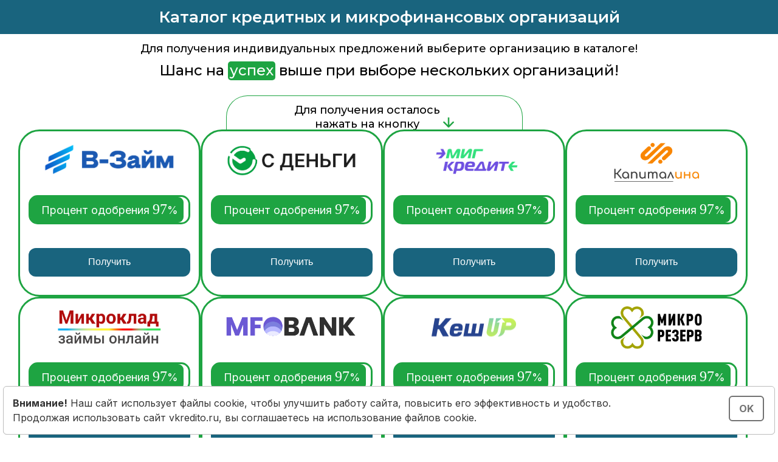

--- FILE ---
content_type: text/html; charset=UTF-8
request_url: http://vkredito.ru/
body_size: 6310
content:
<!doctype html>
<html lang="en">
<head>
    <meta charset="utf-8">
    <meta name="viewport" content="width=device-width, initial-scale=1">
    
    <meta http-equiv="Content-Security-Policy" content="upgrade-insecure-requests">

    <!-- Favicon -->
            <link rel="icon" type="image/png" href="http://vkredito.ru/assets/img/finansme/favicon.png"/>
    
    <!-- CSRF Token -->
    <meta name="csrf-token" content="cYKazPdwN0hISt3nRTYh8fYSUeEHwyK0jVB6KGDG">

    <title>Главная страница</title>
    <meta name="description" content="">

        <meta http-equiv="X-UA-Compatible" content="ie=edge" />

    <link rel="preconnect" href="https://fonts.googleapis.com">
    <link rel="preconnect" href="https://fonts.gstatic.com" crossorigin>
    <link href="https://fonts.googleapis.com/css2?family=Montserrat:ital,wght@0,100..900;1,100..900&display=swap" rel="stylesheet">

    <style>
        @import url('https://fonts.googleapis.com/css2?family=Inter:wght@500;700&display=swap');
        @import url('https://fonts.googleapis.com/css2?family=Poppins:wght@300&display=swap');
    </style>

    <link rel='stylesheet' href='https://ajax.googleapis.com/ajax/libs/jqueryui/1.11.2/themes/smoothness/jquery-ui.css'>
    <link href="http://vkredito.ru/assets/css/theme/white_turquoise_green.css?v.1.74.640.541" type="text/css" rel="stylesheet" />

    
    
    

    <link href="http://vkredito.ru/assets/css/vanillatoasts.css?v.1.24.086.073" type="text/css" rel="stylesheet"/>
    <link href="http://vkredito.ru/assets/css/fm.revealator.jquery.css?v.1.9.426.372" type="text/css" rel="stylesheet"/>
    <link href="http://vkredito.ru/assets/css/theme-all.css?v.1.74.023.982" type="text/css" rel="stylesheet"/>

    <script type="text/javascript" src="http://vkredito.ru/assets/js/jquery-3.7.0.min.js"></script>
    <script>
    let metrika_yandex_id;
    let metrika_yandex_client_id;
</script>

    <script>
        metrika_yandex_id = 90638201;
    </script>

    <!-- Yandex.Metrika counter -->
    <script type="text/javascript" >
        (function(m,e,t,r,i,k,a){m[i]=m[i]||function(){(m[i].a=m[i].a||[]).push(arguments)};
            m[i].l=1*new Date();k=e.createElement(t),a=e.getElementsByTagName(t)[0],k.async=1,k.src=r,a.parentNode.insertBefore(k,a)})
        (window, document, "script", "https://mc.yandex.ru/metrika/tag.js", "ym");

        ym(90638201, "init", {
            clickmap:true,
            trackLinks:true,
            accurateTrackBounce:true,
            webvisor:true
        });

            </script>
    <noscript><div><img src="https://mc.yandex.ru/watch/90638201" style="position:absolute; left:-9999px;" alt="" /></div></noscript>
    <!-- /Yandex.Metrika counter -->


    <script>
        const preclc = "0";
        let pop_up_center_sec = 3 * 1000;
        if (pop_up_center_sec === 0) {
            pop_up_center_sec = 500;
        }
        let pop_up_right_sec = 0 * 1000;
        if (pop_up_right_sec === 0) {
            pop_up_right_sec = 500;
        }
    </script>

    
    
</head>
<body class="catalog-bg">
        <div class="wrapper ">
        <main id="main">
            <div class="catalog">
                <div class="catalog_one">
                    Каталог кредитных<br>
                    и микрофинансовых организаций
                </div>
                <div class="catalog_two">
                    Для получения индивидуальных предложений<br>
                    выберите организацию в каталоге!
                </div>
                <div class="catalog_three">
                    Шанс на <span>успех</span> выше<br>
                    при выборе нескольких<br>
                    организаций!
                </div>

                <div class="catalog__items">
                    <div class="catalog_box">
                        <div class="catalog_box_text d-flex justify-content-center">
                            Для получения осталось<br>нажать на кнопку
                        </div>
                        <div class="catalog_box_img"></div>
                    </div>
                                                                                        
                                                <div class="catalog__item" data-id="550" data-href="https://z-denga.ru?id_offer=550&amp;domain=vkredito.ru&amp;fl_preclc=-1" data-click="clickTile">
                            <div class="row-block">
                                <div class="img">
                                    <img class="catalog__img" src="https://my-zaim.com/logos/7ec2ffb489167e75b3c5b84cf3523b46.jpg" alt="">
                                </div>
                                <div class="progress-box">
                                    <div class="progress progress-success" role="progressbar" aria-label="Процент одобрения" aria-valuenow="97" aria-valuemin="0" aria-valuemax="100">
                                        <div class="progress-bar progress-bar-97" style="width: 97%"></div>
                                        <div class="progress-text">
                                            Процент одобрения <span>97</span>%
                                        </div>
                                    </div>
                                </div>
                                <div class="button_catalog">
                                    <div class="button_container_popup getmoney">
                                        <button type="button" class="button_popup getmoney_text">
                                            Получить
                                        </button>
                                    </div>
                                </div>
                            </div>
                        </div>
                                                                    
                                                <div class="catalog__item" data-id="541" data-href="https://z-denga.ru?id_offer=541&amp;domain=vkredito.ru&amp;fl_preclc=-1" data-click="clickTile">
                            <div class="row-block">
                                <div class="img">
                                    <img class="catalog__img" src="https://my-zaim.com/logos/fa4073778809dc35bd1259e4fb94ad42.jpg" alt="">
                                </div>
                                <div class="progress-box">
                                    <div class="progress progress-success" role="progressbar" aria-label="Процент одобрения" aria-valuenow="97" aria-valuemin="0" aria-valuemax="100">
                                        <div class="progress-bar progress-bar-97" style="width: 97%"></div>
                                        <div class="progress-text">
                                            Процент одобрения <span>97</span>%
                                        </div>
                                    </div>
                                </div>
                                <div class="button_catalog">
                                    <div class="button_container_popup getmoney">
                                        <button type="button" class="button_popup getmoney_text">
                                            Получить
                                        </button>
                                    </div>
                                </div>
                            </div>
                        </div>
                                                                    
                                                <div class="catalog__item" data-id="64" data-href="https://z-denga.ru?id_offer=64&amp;domain=vkredito.ru&amp;fl_preclc=-1" data-click="clickTile">
                            <div class="row-block">
                                <div class="img">
                                    <img class="catalog__img" src="https://my-zaim.com/logos/115f65330c7e11f79a8ad35778cf7c19.jpg" alt="">
                                </div>
                                <div class="progress-box">
                                    <div class="progress progress-success" role="progressbar" aria-label="Процент одобрения" aria-valuenow="97" aria-valuemin="0" aria-valuemax="100">
                                        <div class="progress-bar progress-bar-97" style="width: 97%"></div>
                                        <div class="progress-text">
                                            Процент одобрения <span>97</span>%
                                        </div>
                                    </div>
                                </div>
                                <div class="button_catalog">
                                    <div class="button_container_popup getmoney">
                                        <button type="button" class="button_popup getmoney_text">
                                            Получить
                                        </button>
                                    </div>
                                </div>
                            </div>
                        </div>
                                                                    
                                                <div class="catalog__item" data-id="57" data-href="https://z-denga.ru?id_offer=57&amp;domain=vkredito.ru&amp;fl_preclc=-1" data-click="clickTile">
                            <div class="row-block">
                                <div class="img">
                                    <img class="catalog__img" src="https://my-zaim.com/logos/c46c7067e7523da1bf331522ff4a93c5.jpg" alt="">
                                </div>
                                <div class="progress-box">
                                    <div class="progress progress-success" role="progressbar" aria-label="Процент одобрения" aria-valuenow="97" aria-valuemin="0" aria-valuemax="100">
                                        <div class="progress-bar progress-bar-97" style="width: 97%"></div>
                                        <div class="progress-text">
                                            Процент одобрения <span>97</span>%
                                        </div>
                                    </div>
                                </div>
                                <div class="button_catalog">
                                    <div class="button_container_popup getmoney">
                                        <button type="button" class="button_popup getmoney_text">
                                            Получить
                                        </button>
                                    </div>
                                </div>
                            </div>
                        </div>
                                                                    
                                                <div class="catalog__item" data-id="38" data-href="https://z-denga.ru?id_offer=38&amp;domain=vkredito.ru&amp;fl_preclc=-1" data-click="clickTile">
                            <div class="row-block">
                                <div class="img">
                                    <img class="catalog__img" src="https://my-zaim.com/logos/4f1fdf5fd65e47efcda726398065bf20.jpg" alt="">
                                </div>
                                <div class="progress-box">
                                    <div class="progress progress-success" role="progressbar" aria-label="Процент одобрения" aria-valuenow="97" aria-valuemin="0" aria-valuemax="100">
                                        <div class="progress-bar progress-bar-97" style="width: 97%"></div>
                                        <div class="progress-text">
                                            Процент одобрения <span>97</span>%
                                        </div>
                                    </div>
                                </div>
                                <div class="button_catalog">
                                    <div class="button_container_popup getmoney">
                                        <button type="button" class="button_popup getmoney_text">
                                            Получить
                                        </button>
                                    </div>
                                </div>
                            </div>
                        </div>
                                                                    
                                                <div class="catalog__item" data-id="227" data-href="https://z-denga.ru?id_offer=227&amp;domain=vkredito.ru&amp;fl_preclc=-1" data-click="clickTile">
                            <div class="row-block">
                                <div class="img">
                                    <img class="catalog__img" src="https://my-zaim.com/logos/af3111f43913afa6185a11ed87579993.jpg" alt="">
                                </div>
                                <div class="progress-box">
                                    <div class="progress progress-success" role="progressbar" aria-label="Процент одобрения" aria-valuenow="97" aria-valuemin="0" aria-valuemax="100">
                                        <div class="progress-bar progress-bar-97" style="width: 97%"></div>
                                        <div class="progress-text">
                                            Процент одобрения <span>97</span>%
                                        </div>
                                    </div>
                                </div>
                                <div class="button_catalog">
                                    <div class="button_container_popup getmoney">
                                        <button type="button" class="button_popup getmoney_text">
                                            Получить
                                        </button>
                                    </div>
                                </div>
                            </div>
                        </div>
                                                                    
                                                <div class="catalog__item" data-id="581" data-href="https://z-denga.ru?id_offer=581&amp;domain=vkredito.ru&amp;fl_preclc=-1" data-click="clickTile">
                            <div class="row-block">
                                <div class="img">
                                    <img class="catalog__img" src="https://my-zaim.com/logos/d1b17bc729af204f04c9b042ea279d64.jpg" alt="">
                                </div>
                                <div class="progress-box">
                                    <div class="progress progress-success" role="progressbar" aria-label="Процент одобрения" aria-valuenow="97" aria-valuemin="0" aria-valuemax="100">
                                        <div class="progress-bar progress-bar-97" style="width: 97%"></div>
                                        <div class="progress-text">
                                            Процент одобрения <span>97</span>%
                                        </div>
                                    </div>
                                </div>
                                <div class="button_catalog">
                                    <div class="button_container_popup getmoney">
                                        <button type="button" class="button_popup getmoney_text">
                                            Получить
                                        </button>
                                    </div>
                                </div>
                            </div>
                        </div>
                                                                    
                                                <div class="catalog__item" data-id="589" data-href="https://z-denga.ru?id_offer=589&amp;domain=vkredito.ru&amp;fl_preclc=-1" data-click="clickTile">
                            <div class="row-block">
                                <div class="img">
                                    <img class="catalog__img" src="https://my-zaim.com/logos/c13bc74a9348162482c97d7feb8b52f2.jpg" alt="">
                                </div>
                                <div class="progress-box">
                                    <div class="progress progress-success" role="progressbar" aria-label="Процент одобрения" aria-valuenow="97" aria-valuemin="0" aria-valuemax="100">
                                        <div class="progress-bar progress-bar-97" style="width: 97%"></div>
                                        <div class="progress-text">
                                            Процент одобрения <span>97</span>%
                                        </div>
                                    </div>
                                </div>
                                <div class="button_catalog">
                                    <div class="button_container_popup getmoney">
                                        <button type="button" class="button_popup getmoney_text">
                                            Получить
                                        </button>
                                    </div>
                                </div>
                            </div>
                        </div>
                                                                    
                                                <div class="catalog__item" data-id="323" data-href="https://z-denga.ru?id_offer=323&amp;domain=vkredito.ru&amp;fl_preclc=-1" data-click="clickTile">
                            <div class="row-block">
                                <div class="img">
                                    <img class="catalog__img" src="https://my-zaim.com/logos/213391ce6d3039dc42a6078e3b94db62.jpg" alt="">
                                </div>
                                <div class="progress-box">
                                    <div class="progress progress-success" role="progressbar" aria-label="Процент одобрения" aria-valuenow="97" aria-valuemin="0" aria-valuemax="100">
                                        <div class="progress-bar progress-bar-97" style="width: 97%"></div>
                                        <div class="progress-text">
                                            Процент одобрения <span>97</span>%
                                        </div>
                                    </div>
                                </div>
                                <div class="button_catalog">
                                    <div class="button_container_popup getmoney">
                                        <button type="button" class="button_popup getmoney_text">
                                            Получить
                                        </button>
                                    </div>
                                </div>
                            </div>
                        </div>
                                                                    
                                                <div class="catalog__item" data-id="590" data-href="https://z-denga.ru?id_offer=590&amp;domain=vkredito.ru&amp;fl_preclc=-1" data-click="clickTile">
                            <div class="row-block">
                                <div class="img">
                                    <img class="catalog__img" src="https://my-zaim.com/logos/bf7d04f26ce54ddefc153bd82c22b32f.jpg" alt="">
                                </div>
                                <div class="progress-box">
                                    <div class="progress progress-success" role="progressbar" aria-label="Процент одобрения" aria-valuenow="97" aria-valuemin="0" aria-valuemax="100">
                                        <div class="progress-bar progress-bar-97" style="width: 97%"></div>
                                        <div class="progress-text">
                                            Процент одобрения <span>97</span>%
                                        </div>
                                    </div>
                                </div>
                                <div class="button_catalog">
                                    <div class="button_container_popup getmoney">
                                        <button type="button" class="button_popup getmoney_text">
                                            Получить
                                        </button>
                                    </div>
                                </div>
                            </div>
                        </div>
                                                                    
                                                <div class="catalog__item" data-id="382" data-href="https://z-denga.ru?id_offer=382&amp;domain=vkredito.ru&amp;fl_preclc=-1" data-click="clickTile">
                            <div class="row-block">
                                <div class="img">
                                    <img class="catalog__img" src="https://my-zaim.com/logos/a267dc87a6e9e13aec9bf953b0b8df94.jpg" alt="">
                                </div>
                                <div class="progress-box">
                                    <div class="progress progress-success" role="progressbar" aria-label="Процент одобрения" aria-valuenow="97" aria-valuemin="0" aria-valuemax="100">
                                        <div class="progress-bar progress-bar-97" style="width: 97%"></div>
                                        <div class="progress-text">
                                            Процент одобрения <span>97</span>%
                                        </div>
                                    </div>
                                </div>
                                <div class="button_catalog">
                                    <div class="button_container_popup getmoney">
                                        <button type="button" class="button_popup getmoney_text">
                                            Получить
                                        </button>
                                    </div>
                                </div>
                            </div>
                        </div>
                                                                    
                                                <div class="catalog__item" data-id="20" data-href="https://z-denga.ru?id_offer=20&amp;domain=vkredito.ru&amp;fl_preclc=-1" data-click="clickTile">
                            <div class="row-block">
                                <div class="img">
                                    <img class="catalog__img" src="https://my-zaim.com/logos/454b2a5cc05e6f83185842052e6389c9.jpg" alt="">
                                </div>
                                <div class="progress-box">
                                    <div class="progress progress-success" role="progressbar" aria-label="Процент одобрения" aria-valuenow="97" aria-valuemin="0" aria-valuemax="100">
                                        <div class="progress-bar progress-bar-97" style="width: 97%"></div>
                                        <div class="progress-text">
                                            Процент одобрения <span>97</span>%
                                        </div>
                                    </div>
                                </div>
                                <div class="button_catalog">
                                    <div class="button_container_popup getmoney">
                                        <button type="button" class="button_popup getmoney_text">
                                            Получить
                                        </button>
                                    </div>
                                </div>
                            </div>
                        </div>
                                                                    
                                                <div class="catalog__item" data-id="518" data-href="https://z-denga.ru?id_offer=518&amp;domain=vkredito.ru&amp;fl_preclc=-1" data-click="clickTile">
                            <div class="row-block">
                                <div class="img">
                                    <img class="catalog__img" src="https://my-zaim.com/logos/dbfe3fcab68a930a81a9027b14f5e877.jpg" alt="">
                                </div>
                                <div class="progress-box">
                                    <div class="progress progress-success" role="progressbar" aria-label="Процент одобрения" aria-valuenow="97" aria-valuemin="0" aria-valuemax="100">
                                        <div class="progress-bar progress-bar-97" style="width: 97%"></div>
                                        <div class="progress-text">
                                            Процент одобрения <span>97</span>%
                                        </div>
                                    </div>
                                </div>
                                <div class="button_catalog">
                                    <div class="button_container_popup getmoney">
                                        <button type="button" class="button_popup getmoney_text">
                                            Получить
                                        </button>
                                    </div>
                                </div>
                            </div>
                        </div>
                                                                    
                                                <div class="catalog__item" data-id="256" data-href="https://z-denga.ru?id_offer=256&amp;domain=vkredito.ru&amp;fl_preclc=-1" data-click="clickTile">
                            <div class="row-block">
                                <div class="img">
                                    <img class="catalog__img" src="https://my-zaim.com/logos/97a46a6bf28965dc9c5f70742a35dea1.jpg" alt="">
                                </div>
                                <div class="progress-box">
                                    <div class="progress progress-success" role="progressbar" aria-label="Процент одобрения" aria-valuenow="97" aria-valuemin="0" aria-valuemax="100">
                                        <div class="progress-bar progress-bar-97" style="width: 97%"></div>
                                        <div class="progress-text">
                                            Процент одобрения <span>97</span>%
                                        </div>
                                    </div>
                                </div>
                                <div class="button_catalog">
                                    <div class="button_container_popup getmoney">
                                        <button type="button" class="button_popup getmoney_text">
                                            Получить
                                        </button>
                                    </div>
                                </div>
                            </div>
                        </div>
                                                                    
                                                <div class="catalog__item" data-id="420" data-href="https://z-denga.ru?id_offer=420&amp;domain=vkredito.ru&amp;fl_preclc=-1" data-click="clickTile">
                            <div class="row-block">
                                <div class="img">
                                    <img class="catalog__img" src="https://my-zaim.com/logos/b1f818e9de84e2abd2afe38aa61d5b36.jpg" alt="">
                                </div>
                                <div class="progress-box">
                                    <div class="progress progress-success" role="progressbar" aria-label="Процент одобрения" aria-valuenow="97" aria-valuemin="0" aria-valuemax="100">
                                        <div class="progress-bar progress-bar-97" style="width: 97%"></div>
                                        <div class="progress-text">
                                            Процент одобрения <span>97</span>%
                                        </div>
                                    </div>
                                </div>
                                <div class="button_catalog">
                                    <div class="button_container_popup getmoney">
                                        <button type="button" class="button_popup getmoney_text">
                                            Получить
                                        </button>
                                    </div>
                                </div>
                            </div>
                        </div>
                                                                    
                                                <div class="catalog__item" data-id="601" data-href="https://z-denga.ru?id_offer=601&amp;domain=vkredito.ru&amp;fl_preclc=-1" data-click="clickTile">
                            <div class="row-block">
                                <div class="img">
                                    <img class="catalog__img" src="https://my-zaim.com/logos/debf14b482ea58ad8b309ae4ae4cedae.jpg" alt="">
                                </div>
                                <div class="progress-box">
                                    <div class="progress progress-success" role="progressbar" aria-label="Процент одобрения" aria-valuenow="97" aria-valuemin="0" aria-valuemax="100">
                                        <div class="progress-bar progress-bar-97" style="width: 97%"></div>
                                        <div class="progress-text">
                                            Процент одобрения <span>97</span>%
                                        </div>
                                    </div>
                                </div>
                                <div class="button_catalog">
                                    <div class="button_container_popup getmoney">
                                        <button type="button" class="button_popup getmoney_text">
                                            Получить
                                        </button>
                                    </div>
                                </div>
                            </div>
                        </div>
                                                                    
                                                <div class="catalog__item" data-id="22" data-href="https://z-denga.ru?id_offer=22&amp;domain=vkredito.ru&amp;fl_preclc=-1" data-click="clickTile">
                            <div class="row-block">
                                <div class="img">
                                    <img class="catalog__img" src="https://my-zaim.com/logos/290ff65f9a9f9b164f3b8c96986be83e.jpg" alt="">
                                </div>
                                <div class="progress-box">
                                    <div class="progress progress-success" role="progressbar" aria-label="Процент одобрения" aria-valuenow="97" aria-valuemin="0" aria-valuemax="100">
                                        <div class="progress-bar progress-bar-97" style="width: 97%"></div>
                                        <div class="progress-text">
                                            Процент одобрения <span>97</span>%
                                        </div>
                                    </div>
                                </div>
                                <div class="button_catalog">
                                    <div class="button_container_popup getmoney">
                                        <button type="button" class="button_popup getmoney_text">
                                            Получить
                                        </button>
                                    </div>
                                </div>
                            </div>
                        </div>
                                                                    
                                                <div class="catalog__item" data-id="39" data-href="https://z-denga.ru?id_offer=39&amp;domain=vkredito.ru&amp;fl_preclc=-1" data-click="clickTile">
                            <div class="row-block">
                                <div class="img">
                                    <img class="catalog__img" src="https://my-zaim.com/logos/7a25b09908b25ac948a89355cfb057d4.jpg" alt="">
                                </div>
                                <div class="progress-box">
                                    <div class="progress progress-success" role="progressbar" aria-label="Процент одобрения" aria-valuenow="97" aria-valuemin="0" aria-valuemax="100">
                                        <div class="progress-bar progress-bar-97" style="width: 97%"></div>
                                        <div class="progress-text">
                                            Процент одобрения <span>97</span>%
                                        </div>
                                    </div>
                                </div>
                                <div class="button_catalog">
                                    <div class="button_container_popup getmoney">
                                        <button type="button" class="button_popup getmoney_text">
                                            Получить
                                        </button>
                                    </div>
                                </div>
                            </div>
                        </div>
                                                                    
                                                <div class="catalog__item" data-id="60" data-href="https://z-denga.ru?id_offer=60&amp;domain=vkredito.ru&amp;fl_preclc=-1" data-click="clickTile">
                            <div class="row-block">
                                <div class="img">
                                    <img class="catalog__img" src="https://my-zaim.com/logos/f5d1e713dec67b7599866ec25f6012ca.jpg" alt="">
                                </div>
                                <div class="progress-box">
                                    <div class="progress progress-success" role="progressbar" aria-label="Процент одобрения" aria-valuenow="97" aria-valuemin="0" aria-valuemax="100">
                                        <div class="progress-bar progress-bar-97" style="width: 97%"></div>
                                        <div class="progress-text">
                                            Процент одобрения <span>97</span>%
                                        </div>
                                    </div>
                                </div>
                                <div class="button_catalog">
                                    <div class="button_container_popup getmoney">
                                        <button type="button" class="button_popup getmoney_text">
                                            Получить
                                        </button>
                                    </div>
                                </div>
                            </div>
                        </div>
                                                                    
                                                <div class="catalog__item" data-id="108" data-href="https://z-denga.ru?id_offer=108&amp;domain=vkredito.ru&amp;fl_preclc=-1" data-click="clickTile">
                            <div class="row-block">
                                <div class="img">
                                    <img class="catalog__img" src="https://my-zaim.com/logos/65ed9482b92dfde1af0c7b8287927ec6.jpg" alt="">
                                </div>
                                <div class="progress-box">
                                    <div class="progress progress-success" role="progressbar" aria-label="Процент одобрения" aria-valuenow="97" aria-valuemin="0" aria-valuemax="100">
                                        <div class="progress-bar progress-bar-97" style="width: 97%"></div>
                                        <div class="progress-text">
                                            Процент одобрения <span>97</span>%
                                        </div>
                                    </div>
                                </div>
                                <div class="button_catalog">
                                    <div class="button_container_popup getmoney">
                                        <button type="button" class="button_popup getmoney_text">
                                            Получить
                                        </button>
                                    </div>
                                </div>
                            </div>
                        </div>
                                                                    
                                                <div class="catalog__item" data-id="185" data-href="https://z-denga.ru?id_offer=185&amp;domain=vkredito.ru&amp;fl_preclc=-1" data-click="clickTile">
                            <div class="row-block">
                                <div class="img">
                                    <img class="catalog__img" src="https://my-zaim.com/logos/c7442232f86242c99c8fac8c537fe04e.jpg" alt="">
                                </div>
                                <div class="progress-box">
                                    <div class="progress progress-success" role="progressbar" aria-label="Процент одобрения" aria-valuenow="97" aria-valuemin="0" aria-valuemax="100">
                                        <div class="progress-bar progress-bar-97" style="width: 97%"></div>
                                        <div class="progress-text">
                                            Процент одобрения <span>97</span>%
                                        </div>
                                    </div>
                                </div>
                                <div class="button_catalog">
                                    <div class="button_container_popup getmoney">
                                        <button type="button" class="button_popup getmoney_text">
                                            Получить
                                        </button>
                                    </div>
                                </div>
                            </div>
                        </div>
                                                                    
                                                <div class="catalog__item" data-id="206" data-href="https://z-denga.ru?id_offer=206&amp;domain=vkredito.ru&amp;fl_preclc=-1" data-click="clickTile">
                            <div class="row-block">
                                <div class="img">
                                    <img class="catalog__img" src="https://my-zaim.com/logos/681ee6791420f385b54b0f38d0121862.jpg" alt="">
                                </div>
                                <div class="progress-box">
                                    <div class="progress progress-success" role="progressbar" aria-label="Процент одобрения" aria-valuenow="97" aria-valuemin="0" aria-valuemax="100">
                                        <div class="progress-bar progress-bar-97" style="width: 97%"></div>
                                        <div class="progress-text">
                                            Процент одобрения <span>97</span>%
                                        </div>
                                    </div>
                                </div>
                                <div class="button_catalog">
                                    <div class="button_container_popup getmoney">
                                        <button type="button" class="button_popup getmoney_text">
                                            Получить
                                        </button>
                                    </div>
                                </div>
                            </div>
                        </div>
                                                                    
                                                <div class="catalog__item" data-id="212" data-href="https://z-denga.ru?id_offer=212&amp;domain=vkredito.ru&amp;fl_preclc=-1" data-click="clickTile">
                            <div class="row-block">
                                <div class="img">
                                    <img class="catalog__img" src="https://my-zaim.com/logos/61b9eca46e28d424e1cf1283b2268992.jpg" alt="">
                                </div>
                                <div class="progress-box">
                                    <div class="progress progress-success" role="progressbar" aria-label="Процент одобрения" aria-valuenow="97" aria-valuemin="0" aria-valuemax="100">
                                        <div class="progress-bar progress-bar-97" style="width: 97%"></div>
                                        <div class="progress-text">
                                            Процент одобрения <span>97</span>%
                                        </div>
                                    </div>
                                </div>
                                <div class="button_catalog">
                                    <div class="button_container_popup getmoney">
                                        <button type="button" class="button_popup getmoney_text">
                                            Получить
                                        </button>
                                    </div>
                                </div>
                            </div>
                        </div>
                                                                    
                                                <div class="catalog__item" data-id="470" data-href="https://z-denga.ru?id_offer=470&amp;domain=vkredito.ru&amp;fl_preclc=-1" data-click="clickTile">
                            <div class="row-block">
                                <div class="img">
                                    <img class="catalog__img" src="https://my-zaim.com/logos/1c3b6bcbf4ee89904aa8674b2e914b4a.jpg" alt="">
                                </div>
                                <div class="progress-box">
                                    <div class="progress progress-success" role="progressbar" aria-label="Процент одобрения" aria-valuenow="97" aria-valuemin="0" aria-valuemax="100">
                                        <div class="progress-bar progress-bar-97" style="width: 97%"></div>
                                        <div class="progress-text">
                                            Процент одобрения <span>97</span>%
                                        </div>
                                    </div>
                                </div>
                                <div class="button_catalog">
                                    <div class="button_container_popup getmoney">
                                        <button type="button" class="button_popup getmoney_text">
                                            Получить
                                        </button>
                                    </div>
                                </div>
                            </div>
                        </div>
                                                                    
                                                <div class="catalog__item" data-id="480" data-href="https://z-denga.ru?id_offer=480&amp;domain=vkredito.ru&amp;fl_preclc=-1" data-click="clickTile">
                            <div class="row-block">
                                <div class="img">
                                    <img class="catalog__img" src="https://my-zaim.com/logos/2cb3ba0a36bd29723448b206b81e627c.jpg" alt="">
                                </div>
                                <div class="progress-box">
                                    <div class="progress progress-success" role="progressbar" aria-label="Процент одобрения" aria-valuenow="97" aria-valuemin="0" aria-valuemax="100">
                                        <div class="progress-bar progress-bar-97" style="width: 97%"></div>
                                        <div class="progress-text">
                                            Процент одобрения <span>97</span>%
                                        </div>
                                    </div>
                                </div>
                                <div class="button_catalog">
                                    <div class="button_container_popup getmoney">
                                        <button type="button" class="button_popup getmoney_text">
                                            Получить
                                        </button>
                                    </div>
                                </div>
                            </div>
                        </div>
                                                                    
                                                <div class="catalog__item" data-id="504" data-href="https://z-denga.ru?id_offer=504&amp;domain=vkredito.ru&amp;fl_preclc=-1" data-click="clickTile">
                            <div class="row-block">
                                <div class="img">
                                    <img class="catalog__img" src="https://my-zaim.com/logos/451e16bfb44eccc2e52f39df8dcb4339.jpg" alt="">
                                </div>
                                <div class="progress-box">
                                    <div class="progress progress-success" role="progressbar" aria-label="Процент одобрения" aria-valuenow="97" aria-valuemin="0" aria-valuemax="100">
                                        <div class="progress-bar progress-bar-97" style="width: 97%"></div>
                                        <div class="progress-text">
                                            Процент одобрения <span>97</span>%
                                        </div>
                                    </div>
                                </div>
                                <div class="button_catalog">
                                    <div class="button_container_popup getmoney">
                                        <button type="button" class="button_popup getmoney_text">
                                            Получить
                                        </button>
                                    </div>
                                </div>
                            </div>
                        </div>
                                                                    
                                                <div class="catalog__item" data-id="507" data-href="https://z-denga.ru?id_offer=507&amp;domain=vkredito.ru&amp;fl_preclc=-1" data-click="clickTile">
                            <div class="row-block">
                                <div class="img">
                                    <img class="catalog__img" src="https://my-zaim.com/logos/6dc50f65a0b54fd56dc3c5527c2ae8b7.jpg" alt="">
                                </div>
                                <div class="progress-box">
                                    <div class="progress progress-success" role="progressbar" aria-label="Процент одобрения" aria-valuenow="97" aria-valuemin="0" aria-valuemax="100">
                                        <div class="progress-bar progress-bar-97" style="width: 97%"></div>
                                        <div class="progress-text">
                                            Процент одобрения <span>97</span>%
                                        </div>
                                    </div>
                                </div>
                                <div class="button_catalog">
                                    <div class="button_container_popup getmoney">
                                        <button type="button" class="button_popup getmoney_text">
                                            Получить
                                        </button>
                                    </div>
                                </div>
                            </div>
                        </div>
                                                                    
                                                <div class="catalog__item" data-id="527" data-href="https://z-denga.ru?id_offer=527&amp;domain=vkredito.ru&amp;fl_preclc=-1" data-click="clickTile">
                            <div class="row-block">
                                <div class="img">
                                    <img class="catalog__img" src="https://my-zaim.com/logos/fecb85dee9e0c8a1cfa3c941930a18dd.jpg" alt="">
                                </div>
                                <div class="progress-box">
                                    <div class="progress progress-success" role="progressbar" aria-label="Процент одобрения" aria-valuenow="97" aria-valuemin="0" aria-valuemax="100">
                                        <div class="progress-bar progress-bar-97" style="width: 97%"></div>
                                        <div class="progress-text">
                                            Процент одобрения <span>97</span>%
                                        </div>
                                    </div>
                                </div>
                                <div class="button_catalog">
                                    <div class="button_container_popup getmoney">
                                        <button type="button" class="button_popup getmoney_text">
                                            Получить
                                        </button>
                                    </div>
                                </div>
                            </div>
                        </div>
                                                                    
                                                <div class="catalog__item" data-id="564" data-href="https://z-denga.ru?id_offer=564&amp;domain=vkredito.ru&amp;fl_preclc=-1" data-click="clickTile">
                            <div class="row-block">
                                <div class="img">
                                    <img class="catalog__img" src="https://my-zaim.com/logos/34d24d1efebcbf421e27bcecbbaa2949.jpg" alt="">
                                </div>
                                <div class="progress-box">
                                    <div class="progress progress-success" role="progressbar" aria-label="Процент одобрения" aria-valuenow="97" aria-valuemin="0" aria-valuemax="100">
                                        <div class="progress-bar progress-bar-97" style="width: 97%"></div>
                                        <div class="progress-text">
                                            Процент одобрения <span>97</span>%
                                        </div>
                                    </div>
                                </div>
                                <div class="button_catalog">
                                    <div class="button_container_popup getmoney">
                                        <button type="button" class="button_popup getmoney_text">
                                            Получить
                                        </button>
                                    </div>
                                </div>
                            </div>
                        </div>
                                                                    
                                                <div class="catalog__item" data-id="569" data-href="https://z-denga.ru?id_offer=569&amp;domain=vkredito.ru&amp;fl_preclc=-1" data-click="clickTile">
                            <div class="row-block">
                                <div class="img">
                                    <img class="catalog__img" src="https://my-zaim.com/logos/2b09cd4d2e605fe0ccf3672fdc1cd6d7.jpg" alt="">
                                </div>
                                <div class="progress-box">
                                    <div class="progress progress-success" role="progressbar" aria-label="Процент одобрения" aria-valuenow="97" aria-valuemin="0" aria-valuemax="100">
                                        <div class="progress-bar progress-bar-97" style="width: 97%"></div>
                                        <div class="progress-text">
                                            Процент одобрения <span>97</span>%
                                        </div>
                                    </div>
                                </div>
                                <div class="button_catalog">
                                    <div class="button_container_popup getmoney">
                                        <button type="button" class="button_popup getmoney_text">
                                            Получить
                                        </button>
                                    </div>
                                </div>
                            </div>
                        </div>
                                                                    
                                                <div class="catalog__item" data-id="575" data-href="https://z-denga.ru?id_offer=575&amp;domain=vkredito.ru&amp;fl_preclc=-1" data-click="clickTile">
                            <div class="row-block">
                                <div class="img">
                                    <img class="catalog__img" src="https://my-zaim.com/logos/f45191be644102f886fdd4772825aff2.jpg" alt="">
                                </div>
                                <div class="progress-box">
                                    <div class="progress progress-success" role="progressbar" aria-label="Процент одобрения" aria-valuenow="97" aria-valuemin="0" aria-valuemax="100">
                                        <div class="progress-bar progress-bar-97" style="width: 97%"></div>
                                        <div class="progress-text">
                                            Процент одобрения <span>97</span>%
                                        </div>
                                    </div>
                                </div>
                                <div class="button_catalog">
                                    <div class="button_container_popup getmoney">
                                        <button type="button" class="button_popup getmoney_text">
                                            Получить
                                        </button>
                                    </div>
                                </div>
                            </div>
                        </div>
                                                                    
                                                <div class="catalog__item" data-id="596" data-href="https://z-denga.ru?id_offer=596&amp;domain=vkredito.ru&amp;fl_preclc=-1" data-click="clickTile">
                            <div class="row-block">
                                <div class="img">
                                    <img class="catalog__img" src="https://my-zaim.com/logos/b1b05d2aab60cd4d679c6fa81093e87d.jpg" alt="">
                                </div>
                                <div class="progress-box">
                                    <div class="progress progress-success" role="progressbar" aria-label="Процент одобрения" aria-valuenow="97" aria-valuemin="0" aria-valuemax="100">
                                        <div class="progress-bar progress-bar-97" style="width: 97%"></div>
                                        <div class="progress-text">
                                            Процент одобрения <span>97</span>%
                                        </div>
                                    </div>
                                </div>
                                <div class="button_catalog">
                                    <div class="button_container_popup getmoney">
                                        <button type="button" class="button_popup getmoney_text">
                                            Получить
                                        </button>
                                    </div>
                                </div>
                            </div>
                        </div>
                                    </div>
                <div id="cdnTechScript">
                    <div class="row">
                        <div class="col-md-3"></div>
                        <div class="col-md-6" style="margin: 0; padding-left: 0;"><div id="cdnTechScript1" style="min-width: 300px;min-height: 300px;"></div></div>
                        <div class="col-md-3"></div>
                    </div>
                </div>
            </div>
        </main>
        <footer>
            <div class="footer">
                                    ИП Бабаков Егор Алексеевич, 125167, г. Москва, Ленинградский пр-т д.37/5, кв. 224 "г", ИНН: 226615417422, ОГРНИП: 318222500066327
                            </div>
        </footer>
        <div class="footer-banner">
                </div>
<div class="overlay"></div>
<div id="popup-1" aria-hidden="true" class="popup popup-catalog ">
    <div class="popup__wrapper">
        <div class="popup__content">
            <button data-close="closePopup" type="button" class="popup__close">
                <svg width="56" height="56" viewBox="0 0 56 56" fill="none" xmlns="http://www.w3.org/2000/svg">
                    <path d="M20.9285 20.9289L27.9996 28M35.0706 35.0711L27.9996 28M27.9996 28L35.0706 20.9289M27.9996 28L20.9285 35.0711" stroke="#9698A1" stroke-width="3"/>
                    <rect x="0.5" y="0.5" width="55" height="55" rx="27.5" stroke="#E9EBF2"/>
                </svg>
            </button>
            <div class="standard-module">
                <div class="catalog__popup_img"><img src="http://vkredito.ru/assets/img/catalog/14.png" class="pop-up-img" alt=""></div>
                <div class="catalog__popup_title">Вам одобрено!</div>
                <div class="catalog__popup_desc">Получите деньги прямо сейчас на карту</div>
                <div class="button_container_popup">
                    <button type="button" data-href="" data-type="" class="button_popup btn-animate">
                        Получить деньги
                        <span class="flare"></span>
                    </button>
                </div>
            </div>
            <div class="adsfin-module"></div>
            <div class="cdn_tech-module"></div>
            <div class="popup-marking" style="color: #aaaaaa; font-size: 0.6rem; font-weight: 200; text-align: center; padding-top: 5px; min-height: 20px; margin-bottom: -25px;"></div>
        </div>
    </div>
</div>

<div id="popup-2" aria-hidden="true" class="popup popup-catalog c2">
    <div class="popup__wrapper">
        <div class="popup__content">
            <button data-close="closeBanner" type="button" class="popup__close">
                <svg width="56" height="56" viewBox="0 0 56 56" fill="none" xmlns="http://www.w3.org/2000/svg">
                    <path d="M20.9285 20.9289L27.9996 28M35.0706 35.0711L27.9996 28M27.9996 28L35.0706 20.9289M27.9996 28L20.9285 35.0711" stroke="#9698A1" stroke-width="3"/>
                    <rect x="0.5" y="0.5" width="55" height="55" rx="27.5" stroke="#E9EBF2"/>
                </svg>
            </button>
            <div class="standard-module">
                <div class="catalog__popup_title2">Сегодня здесь<br>одобряют всем!</div>
                <div class="catalog__popup_img"><img src="http://vkredito.ru/assets/img/catalog/12.png"></div>
                <div class="popup2-btn-container">
                    <div class="button_container_popup">
                        <button type="button" data-href="" data-type="" class="button_popup btn-animate">
                            Получить деньги
                            <span class="flare"></span>
                        </button>
                    </div>
                </div>
                <div class="popup-marking" style="color: #aaaaaa; font-size: 0.6rem; font-weight: 200; text-align: center; padding-top: 5px; min-height: 20px;"></div>
            </div>
            <div class="adsfin-module"></div>
            <div class="cdn_tech-module"></div>
        </div>
    </div>
</div>
    </div>


<script type="text/javascript" src="http://vkredito.ru/assets/js/vanillatoasts.js?v.1.45.788.059"></script>
<script type="text/javascript" src="http://vkredito.ru/assets/js/index.js?v.1.9.426.372"></script>
<script type="text/javascript" src="http://vkredito.ru/assets/js/progressbar.js?v.1.9.426.372"></script>
<script type="text/javascript" src="http://vkredito.ru/assets/js/fm.revealator.jquery.js?v.1.9.426.372"></script>
<script type="text/javascript" src="http://vkredito.ru/assets/js/cookie.js?v.1.37.660.080"></script>

    <script type="text/javascript" src="http://vkredito.ru/assets/js/theme/addoffer-common.js?v.1.45.788.059"></script>

<script>
    console.log('⠀⠀⠀⠀⠀⠀⠀⠀⠀⠀⠀⠀⠀⠀⠀⠀⠀⠀Это кисуууляяя !!!');
    console.log('⠀⠀⠀⠀⠀⠀⠀⠀⠀⠀⠀⠀⠀⠀⠀⠀⠀⠀⠀⢀⣠⣤⣀⠀⠀⠀⠀⠀⠀⠀⠀⠀⠀⠀⠀⠀⠀⠀⠀⠀⠀⠀⠀⠀');
    console.log('⠀⠀⠀⠀⠀⠀⠀⠀⠀⠀⠀⠀⠀⠀⠀⠀⠀⠀⢰⣿⣿⣿⣿⣷⡀⠀⠀⠀⠀⠀⠀⠀⠀⠀⠀⠀⠀⠀⠀⠀⠀⠀⠀⢀⣤⣾⡟⠀⠀⠀⠀⠀⠀⠀');
    console.log('⠀⠀⠀⠀⠀⠀⠀⠀⠀⠀⠀⠀⠀⠀⠀⠀⠀⢀⣿⣿⣿⣿⣿⣿⣿⣦⡀⠀⠀⠀⠀⠀⠀⠀⠀⠀⠀⠀⠀⢀⣀⣤⣾⡿⢋⡷⠁⠀⠀⠀⠀⠀⠀⠀');
    console.log('⠀⠀⠀⠀⠀⠀⠀⠀⠀⠀⠀⠀⠀⠀⠀⠀⠀⣾⣿⡿⢿⡿⡿⢿⣟⣻⣿⣒⡤⣶⣦⣄⣀⣤⣴⢶⡲⣴⣿⣿⣿⣯⢘⣳⠟⠁⠀⠀⠀⠀⠀⠀⠀⠀');
    console.log('⠀⠀⠀⠀⠀⠀⢀⣤⠀⠀⠀⠀⠀⠀⣠⠟⢰⣿⣿⣿⣽⣶⠿⣿⣿⣿⣿⣿⣿⣷⣿⣿⣿⣿⢿⣿⣽⣿⣿⣿⣿⣿⢰⡟⠀⠀⠀⠀⠀⠀⠀⠀⠀⠀');
    console.log('⠀⠀⠀⠀⠀⠠⣀⠀⣐⣿⣶⣶⡼⣿⣗⣀⣾⣿⣟⣿⣿⣫⣾⣿⣿⣿⣿⣿⣿⣿⣿⣿⣾⢿⣿⣿⣿⣿⣿⣿⣿⣿⣘⠀⠀⠀⠀⠀⠀⠀⠀⠀⠀⠀');
    console.log('⠀⠀⠀⠀⠀⠲⣦⣩⣿⣿⣿⣿⣿⣿⡟⣼⣿⣿⣿⣿⣿⣿⣿⣿⣿⣿⣿⣿⣿⣿⣿⣿⣿⣧⣿⣿⣿⣿⣿⣿⣿⣇⣻⠀⠀⠀⠀⠀⠀⠀⠀⠀⠀⠀');
    console.log('⠀⠀⠀⠀⢠⣾⣿⣿⣿⣿⣿⣿⣿⣏⣱⣿⣿⣿⣿⣿⣿⣿⣿⣿⣿⣿⣿⣿⣿⣿⣿⣿⣿⣿⣿⣿⣿⣿⣿⣿⣿⣞⢯⢿⡀⠀⠀⠀⠀⠀⠀⠀⠀⠀');
    console.log('⠀⠀⠀⠀⢸⣿⣿⣿⣿⣿⣿⣿⣿⠉⣹⣿⣿⣿⣿⣿⣿⣿⣿⣿⣿⣿⣿⣿⣿⣿⣿⣿⣿⣿⣿⣿⣿⣿⣿⣿⣿⣿⣻⣷⠷⠀⠀⠀⠀⠀⠀⠀⠀⠀');
    console.log('⠀⠀⠀⢠⣿⣿⣿⣿⣿⣿⣿⣿⣿⣿⣿⣿⣿⣿⣿⣿⣿⣿⣿⣿⣿⣿⣿⣿⣿⣿⣿⣿⣿⣿⣿⣿⣿⣿⣿⣿⣿⣿⣿⣿⣷⣦⡀⠀⠀⠀⠀⠀⠀⠀');
    console.log('⠀⠀⠀⠠⣿⣿⣿⣿⣿⣿⣿⣿⣿⣿⣿⣿⣿⣿⣿⣿⣿⣿⣿⣿⣿⣿⣿⣿⣿⡟⠁⣰⣆⠈⣿⣿⣿⣿⣿⣿⣿⢿⡅⢹⣿⣿⣷⠀⠀⠀⠀⠀⠀⠀');
    console.log('⠀⠀⠀⠺⣿⣿⣿⣿⣿⣿⣿⣿⣿⣿⣿⣿⣿⣿⣿⣿⣿⣿⣿⣿⣿⣿⣿⣿⣿⣷⡀⠘⠁⢀⣿⣿⣿⣿⣿⣿⣯⠈⢃⣾⣿⣿⣿⣇⠀⠀⠀⠀⠀⠀');
    console.log('⠀⠀⠀⣶⣿⣿⣿⣿⣿⣿⣿⡟⢿⣿⣿⣿⣿⣿⣿⣿⣿⣿⣿⣿⣿⣿⣿⣿⣿⣿⣿⣶⣾⣿⣿⣿⣿⣿⣿⣿⣿⣿⣿⣿⣿⣿⣿⡿⠀⠀⠀⠀⠀⠀');
    console.log('⠀⠀⢰⣿⣿⣿⣿⣿⣿⣿⣿⣿⣿⣿⣿⣿⣿⣿⣿⣿⣿⣿⣿⣿⣿⣿⣿⣿⣿⣿⣿⣿⣿⣿⣿⣿⣿⣿⣿⣿⣿⡇⠈⣹⣿⣿⣿⣿⢿⠀⠀⠀⠀⠀');
    console.log('⠀⠀⠈⣽⣛⡿⢿⣿⣿⣿⣿⣾⣿⣿⣿⣿⣿⣿⣿⣿⣿⣿⣿⣿⣿⣿⣿⣿⣿⣿⣿⣿⣿⣿⣿⣿⣿⣿⣿⣿⣻⠛⠀⠛⠛⣛⣛⡻⠴⢄⠀⠀⠀⠀');
    console.log('⠀⠀⠀⢹⣿⣿⣿⣶⣿⣭⣿⣟⣉⣉⣛⣿⣿⣟⣻⣟⣻⣿⣿⣿⣿⣛⡛⣿⡯⢩⢿⢿⣿⣿⣿⣿⣿⣿⣿⣿⡯⠀⠀⣶⣦⣽⣈⡭⡛⢷⠀⠀⠀⠀');
    console.log('⠀⠀⠀⠸⣿⣿⣿⣿⣿⣿⣻⣿⣿⣿⣿⣻⣿⣿⣿⣿⣿⣿⣿⣿⣿⡻⠹⠁⠀⠒⠋⠿⠿⠿⠟⠛⠛⠉⠉⠁⣀⡴⣾⣮⣛⢿⣿⣷⢮⠀⣀⠀⠀⠀');
    console.log('⠀⠀⠀⠀⢻⣿⣿⣿⣿⠇⠩⣾⣿⡿⣽⣿⣿⣿⣿⣿⣿⣿⣫⢗⠉⠀⠀⠀⠀⠀⠀⠀⠀⠀⠀⠀⠀⠀⣀⣼⣿⣿⣿⣿⣇⣷⣬⡻⣯⣷⣖⠂⠀⠀');
    console.log('⠀⠀⠀⠀⠈⠹⣿⣿⣿⠖⠈⠛⡛⢉⠝⢻⣿⣿⣿⡿⣛⣷⣯⡟⠀⠀⠀⠀⠀⠀⠀⠀⠀⠀⠀⠀⠀⣀⣿⣿⣿⣿⣿⣿⣿⢿⣿⣿⣷⣽⣽⣷⠀⠀');
    console.log('⠀⠀⠀⠀⠀⠀⢸⣿⣿⣶⣂⣘⡰⠁⣰⣿⠃⠘⠋⠙⠛⠓⢗⠄⠀⠀⠀⠀⠀⠀⠀⠀⠀⠀⠀⠀⢠⣿⣿⣿⣿⣿⣿⡟⠁⠁⠀⠘⠁⠛⢾⣿⣇⠀');
    console.log('⠀⠀⠀⠀⠀⠀⠀⠛⣿⣿⠁⠛⣠⣾⣿⣏⠀⠀⠀⠀⠀⠀⠀⠀⠀⠀⠀⠀⠀⠀⠀⠀⠀⠀⠀⠀⠀⠀⢠⣿⣿⣻⡿⠀⠀⠀⠀⠀⠀⠀⠀⠣⠟⡄');
    console.log('⠀⠀⠀⠀⠀⠀⠀⠀⢿⣿⡧⢈⣻⣿⣿⡯⣤⠀⠀⠀⠀⠀⠀⠀⠀⠀⠀⠀⠀⠀⠀⠀⠀⠀⠀⠀⠀⠀⠘⠿⢿⣿⣷⠀⠀⠀⠀⠀⠀⠀⠖⠆⠸⡇');
    console.log('⠀⠀⠀⠀⠀⠀⠀⠀⠈⣽⣴⣷⣟⣿⣿⣻⠇⠀⠀⠀⠀⠀⠀⠀⠀⠀⠀⠀⠀⠀⠀⠀⠀⠀⠀⠀⠀⠀⠀⠀⠀⠈⠁⠀⠀⠀⠀⠀⠀⠀⠀⠀⠀⠀');
    console.log('⠀⠀⠀⠀⠀⠀⠀⠀⠀⠀⢹⣿⣼⣿⣯⣿⡁⠀⢀⠀⠀⠀⠀⠀⠀⠀⠀⠀⠀⠀⠀⠀⠀⠀⠀⠀⠀⠀⠀⠀⠀⠀⠀⠀⠀⠀⠀⠀⠀⠀⠀⠀⠀⠀');
    console.log('⠀⠀⠀⠀⠀⠀⠀⠀⠀⠀⠈⢶⣿⡿⣾⣿⠓⣀⣿⠀⠀⠀⠀⠀⠀⠀⠀⠀⠀⠀⠀⠀⠀⠀⠀⠀⠀⠀⠀⠀⠀⠀⠀⠀⠀⠀⠀⠀⠀⠀⠀⠀⠀⠀');
    console.log('⠀⠀⠀⠀⠀⠀⠀⠀⠀⠀⢀⣸⣿⣷⣿⣿⣿⣿⠃⢤⡄⢠⡠⠸⠄⠀⠀⠀⠀⠀⠀⠀⠀⠀⠀⠀⠀⠀⠀⠀⠀⠀⠀⠀⠀⠀⠀⠀⠀⠀⠀⠀⠀⠀');
    console.log('⠀⠀⠀⠀⠀⠀⠀⠀⠀⠀⢠⣿⣿⣿⣿⣿⣿⡒⣛⣮⣷⣿⢠⠀⠀⠀⠀⠀⠀⠀⠀⠀⠀⠀⠀⠀⠀⠀⠀⠀⠀⠀⠀⠀⠀⠀⠀⠀⠀⠀⠀⠀⠀⠀');
    console.log('⠀⠀⠀⠀⠀⠀⠀⠀⠀⠀⢚⣿⣿⣿⣿⣿⣿⣿⣿⣿⣿⣿⡏⠀⠀⠀⠀⠀⠀⠀⠀⠀⠀⠀⠀⠀⠀⠀⠀⠀⠀⠀⠀⠀⠀⠀⠀⠀⠀⠀⠀⠀⠀⠀');
    console.log('⠀⠀⠀⠀⠀⠀⠀⠀⠀⠀⢸⣿⣿⣿⣿⣿⣿⣿⣿⣿⣿⡟⠄⠀⠀⠀⠀⠀⠀⠀⠀⠀⠀⠀⠀⠀⠀⠀⠀⠀⠀⠀⠀⠀⠀⠀⠀⠀⠀⠀⠀⠀⠀⠀');
    console.log('⠀⠀⠀⠀⠀⠀⠀⠀⠀⠀⢸⣿⣿⣿⣿⣿⣿⣿⣿⣿⣿⡟⠀⠀⠀⠀⠀⠀⠀⠀⠀⠀⠀⠀⠀⠀⠀⠀⠀⠀⠀⠀⠀⠀⠀⠀⠀⠀⠀⠀⠀⠀⠀⠀');
    console.log('⠀⠀⠀⠀⠀⠀⠀⠀⠀⠀⢸⣿⣿⣿⣿⣿⣿⣿⣿⣿⡿⠁⠀⠀⠀⠀⠀⠀⠀⠀⠀⠀⠀⠀⠀⠀⠀⠀⠀⠀⠀⠀⠀⠀⠀⠀⠀⠀⠀⠀⠀⠀⠀⠀');
    console.log('⠀⠀⠀⠀⠀⠀⠀⠀⠀⠀⠸⣿⣿⣿⣿⣿⣿⣿⣿⣿⡇⠀⠀⠀⠀⠀⠀⠀⠀⠀⠀⠀⠀⠀⠀⠀⠀⠀⠀⠀⠀⠀⠀⠀⠀⠀⠀⠀⠀⠀⠀⠀⠀⠀');
    console.log('⠀⠀⠀⠀⠀⠀⠀⠀⠀⠀⠸⣿⣿⣿⣿⣿⣿⣿⣿⡟⠀⠀⠀⠀⠀⠀⠀⠀⠀⠀⠀⠀⠀⠀⠀⠀⠀⠀⠀⠀⠀⠀⠀⠀⠀⠀⠀⠀⠀⠀⠀⠀⠀⠀');
    console.log('⠀⠀⠀⠀⠀⠀⠀⠀⠀⠀⠀⣿⣿⣿⣿⣿⣿⣿⣿⠇⠀⠀⠀⠀⠀⠀⠀⠀⠀⠀⠀⠀⠀⠀⠀⠀⠀⠀⠀⠀⠀⠀⠀⠀⠀⠀⠀⠀⠀⠀⠀⠀⠀⠀');
    console.log('⠀⠀⠀⠀⠀⠀⠀⠀⠀⠀⠀⣿⣿⣿⣿⣿⣿⣿⡟⠀⠀⠀⠀⠀⠀⠀⠀⠀⠀⠀⠀⠀⠀⠀⠀⠀⠀⠀⠀⠀⠀⠀⠀⠀⠀⠀⠀⠀⠀⠀⠀⠀⠀⠀');
    console.log('⠀⠀⠀⠀⠀⠀⠀⠀⠀⠀⠀⣿⣿⣿⣿⣿⣿⡿⠃⠀⠀⠀⠀⠀⠀⠀⠀⠀⠀⠀⠀⠀⠀⠀⠀⠀⠀⠀⠀⠀⠀⠀⠀⠀⠀⠀⠀⠀⠀⠀⠀⠀⠀⠀');
    console.log('⠀⠀⠀⠀⠀⠀⠀⠀⠀⠀⢸⣿⣿⣿⣿⣿⣿⠃⠀⠀⠀⠀⠀⠀⠀⠀⠀⠀⠀⠀⠀⠀⠀⠀⠀⠀⠀⠀⠀⠀⠀⠀⠀⠀⠀⠀⠀⠀⠀⠀⠀⠀⠀⠀');
    console.log('⠀⠀⠀⠀⠀⠀⠀⠀⠀⠠⣾⣿⣿⣿⣿⣿⡏⠀⠀⠀⠀⠀⠀⠀⠀⠀⠀⠀⠀⠀⠀⠀⠀⠀⠀⠀⠀⠀⠀⠀⠀⠀⠀⠀⠀⠀⠀⠀⠀⠀⠀⠀⠀⠀');
    console.log('⠀⠀⠀⠀⠀⠀⠀⠀⠀⠀⣿⣿⣿⣿⣿⣿⡇⠀⠀⠀⠀⠀⠀⠀⠀⠀⠀⠀⠀⠀⠀⠀⠀⠀⠀⠀⠀⠀⠀⠀⠀⠀⠀⠀⠀⠀⠀⠀⠀⠀⠀⠀⠀⠀');
    console.log('⠀⠀⠀⠀⠀⠀⠀⠀⠀⠰⣿⣿⣿⣿⣿⣿⠃⠀⠀⠀⠀⠀⠀⠀⠀⠀⠀⠀⠀⠀⠀⠀⠀⠀⠀⠀⠀⠀⠀⠀⠀⠀⠀⠀⠀⠀⠀⠀⠀⠀⠀⠀⠀⠀');
    console.log('⠀⠀⠀⠀⠀⠀⠀⠀⠀⠀⣿⣿⣿⣿⣿⡟⠀⠀⠀⠀⠀⠀⠀⠀⠀⠀⠀⠀⠀⠀⠀⠀⠀⠀⠀⠀⠀⠀⠀⠀⠀⠀⠀⠀⠀⠀⠀⠀⠀⠀⠀⠀⠀⠀');
    console.log('⠀⠀⠀⠀⠀⠀⠀⠀⠀⠈⠑⠿⠿⠿⠟⠃⠀⠀⠀⠀⠀⠀⠀⠀⠀⠀⠀⠀⠀⠀⠀⠀⠀⠀⠀⠀⠀⠀⠀⠀⠀⠀⠀⠀⠀⠀⠀⠀⠀⠀⠀⠀⠀⠀');
    console.log('⠀⠀⠀⠀⠀⠀⠀⠀⠀⠀⠀⠀⠀⠀⠋⠀⠀⠀⠀⠀⠀⠀⠀⠀⠀⠀⠀⠀⠀⠀⠀⠀⠀⠀⠀⠀⠀⠀⠀⠀⠀⠀⠀⠀⠀⠀⠀⠀⠀⠀⠀⠀⠀⠀');
</script>

<script>
    $(document).on('click', '.auth-title', function () {
        $('.auth-data').toggleClass('show');
    });
</script>
<div class="disclaim-alert">
    <div class="disclaim-text">
        Оценивайте свои финансовые возможности и риски
    </div>
</div>
<script defer src="https://static.cloudflareinsights.com/beacon.min.js/vcd15cbe7772f49c399c6a5babf22c1241717689176015" integrity="sha512-ZpsOmlRQV6y907TI0dKBHq9Md29nnaEIPlkf84rnaERnq6zvWvPUqr2ft8M1aS28oN72PdrCzSjY4U6VaAw1EQ==" data-cf-beacon='{"version":"2024.11.0","token":"a35ce404664d4bbfae8d71eb97242a30","r":1,"server_timing":{"name":{"cfCacheStatus":true,"cfEdge":true,"cfExtPri":true,"cfL4":true,"cfOrigin":true,"cfSpeedBrain":true},"location_startswith":null}}' crossorigin="anonymous"></script>
</body>
</html>


--- FILE ---
content_type: text/css
request_url: https://vkredito.ru/assets/css/theme/white_turquoise_green.css?v.1.74.640.541
body_size: 10837
content:
@import url('https://fonts.googleapis.com/css2?family=Inter:wght@100;200;300;400;500;600;700;800;900&family=Lato:ital,wght@0,100;0,300;0,400;0,700;0,900;1,100;1,300;1,400;1,700;1,900&family=Poppins:ital,wght@0,200;0,400;0,600;1,200;1,400;1,600&display=swap');

:root {
    --body-bg: #ffffff;
    --body-color: #000000;
    --head-bg: #19647E;
    --auth-span: #19647E;
    --auth-border: #19647E;
    --box-border: #1EA442;
    --item-shadow: #1EA442;
    --item-border: #1EA442;
    --item-button: #19647E;
    --item-button-hover: #2a82a1;
    --progress-color: #ffffff;
    --progress-bg: #1EA442;
}

body {
    background-color: var(--body-bg);
    color: var(--body-color);
    font-family: Inter, sans-serif;
    font-style: normal;
    font-weight: 400;
}

input, button, textarea, select {
    font: caption !important;
    font-size: 18px;
}

*,
*::before,
*::after {
    box-sizing: border-box;
}

ul[class],
ol[class] {
    padding: 0;
}

body,
h1,
h2,
h3,
h4,
p,
ul[class],
ol[class],
li,
figure,
figcaption,
blockquote,
dl,
dd {
    margin: 0;
}

body {
    min-height: 100vh;
    scroll-behavior: smooth;
    text-rendering: optimizeSpeed;
    line-height: 1.5;
    height: 1080px;
}

ul[class],
ol[class] {
    list-style: none;
}

a:not([class]) {
    text-decoration-skip-ink: auto;
}

img {
    max-width: 100%;
    display: block;
}

article > * + * {
    margin-top: 1em;
}

input,
button,
textarea,
select {
    font: inherit;
}

@media (prefers-reduced-motion: reduce) {
    * {
        animation-duration: 0.01ms !important;
        animation-iteration-count: 1 !important;
        transition-duration: 0.01ms !important;
        scroll-behavior: auto !important;
    }
}

.wrapper {
    height: 100%;
}

header,
footer {
    background-color: #FFFFFF;
}

.header {
    display: flex;
    flex-wrap: wrap;
    gap: 20px 9px;
    height: 100px;
    max-width: 1440px;
    margin-left: auto;
    margin-right: auto;
}

.header .logo {
    margin-top: 26px;
    height: 53px;
}

.footer {
    display: block;
    max-width: 1440px;
    margin-left: auto;
    margin-right: auto;
}

.footer-b0 {
    height: 140px;
}

.footer .logo {
    height: 46px;
    margin-top: 47px;
}

.footer-b0 .contacts {
    margin-top: 44px;
    font-size: 18px;
    color: #9698A1;
}

.footer-b0 .contacts .text-blue {
    color: #077035;
    font-size: 22px;
    font-weight: 500;
}

.footer-b0 .contacts .text-black {
    color: #2E3038;
    font-size: 22px;
    font-weight: 500;
}

.footer-b0 .contacts.phones {
    margin-left: 155px;
    margin-right: 55px;
}

.footer-b0 .contacts.emails {
    margin-left: 55px;
    margin-right: 55px;
}

.footer-b0 .contacts.supports {
    margin-left: 55px;
}

.footer-b0 .separator {
    margin-top: 56px;
    width: 2px;
    height: 40px;
    background-color: #E9EBF2;
}

.footer-b1 {
    justify-content: space-between;
    color: #9698A1;
    font-size: 18px;
}

.footer-b1 .separator {
    margin: 15px 0;
    width: 100%;
    height: 2px;
    background-color: #E9EBF2;
}

.footer-b1-0,
.footer-b1-1 {
    margin-top: 32px;
    border-radius: 32px;
    background-color: #F9FAFB;
    padding: 40px;
}

.footer-b1-0 {
    width: 40%;
}

.footer-b1-1 {
    width: 57%;
}

.footer-b1 .text-black {
    color: #2E3038;
}

.footer-b2 {
    color: #9698A1;
    font-size: 18px;
    padding: 25px 15px 35px 15px;
}

main {
    position: relative;
    z-index: 2;
}

.bg {
    position: relative;
    z-index: -1;
}

.bg-1 {
    background-image: url("/assets/img/2.png");
    background-repeat: no-repeat;
    background-size: auto;
    height: 100%;
    width: 100%;
    margin-top: -140px;
    position: relative;
    z-index: -2;
}

.bg-2 {
    position: absolute;
    left: 0;
    z-index: -1;
    top: 0;
}

span.logot {
    display: inline-block;
    overflow: hidden;
    width: 46px;
    height: 39px;
    background-image: url(https://addoffer.ru/assets/img/Logo.svg);
    background-repeat: no-repeat;
    background-size: auto;
    background-position: -79px;
}

.img-phone {
    position: absolute;
    z-index: 4;
    right: 0;
}

.bg-phone {
    display: flex;
    align-self: flex-start;
    align-items: center;
    height: 100%;

}

.main_container {
    display: flex;
    height: 100%;
}

.main_title {

    display: flex;
    justify-content: center;
    flex-direction: column;
    padding-left: 93px;
}

.h1 {
    line-height: 159px;
    font-size: 120px;
    color: #222;
}

.form_content {
    display: flex;
    flex-direction: column;
    justify-content: center;
}

.form__range {
    width: 544px;
    height: 324px;
    padding: 20px;
    background: #FFFFFF;
    box-shadow: 0px 0px 35px rgba(0, 0, 0, 0.1);
    border-radius: 20px;
    display: flex;
    flex-direction: column;
    justify-content: center;
    align-items: center;
    margin-left: 93px;
    grid-gap: 20px;
    margin-top: 70px;
}

.form__range-title {
    font-style: normal;
    font-weight: 700;
    font-size: 24px;
    line-height: 160%;
    color: #222222;
}

.range_group {
    width: 100%;
}

.range_label {
    display: flex;
    justify-content: space-between;
    margin-bottom: 10px;
}

.form__range-label {
    font-style: normal;
    font-weight: 500;
    font-size: 18px;
    line-height: 140%;
    color: #222222;
}

.label-sum {
    font-weight: 700;
}

.ui-slider .ui-slider-range, .ui-slider .slider-range-inverse, .ui-slider {
    height: 4px;
    border-radius: 10px;
    border-width: 0;
}

#slider-container {
    width: 80%;
    height: 80px;
    -webkit-box-sizing: border-box;
    -moz-box-sizing: border-box;
    box-sizing: border-box;
    position: relative;
    top: 50%;
    margin: 0 auto;
    text-align: center;
    background: #FFF;
    border-radius: 5px;
    padding: 35px 40px 30px 40px;
    box-shadow: 0 10px 30px rgba(0, 0, 0, 0.2);
}

.ui-slider {
    background-color: #1ABC9C;
    background-image: -webkit-linear-gradient(left, #E8E8E8 0%, #E8E8E8 100%);
    background-image: linear-gradient(to left, #E8E8E8 0%, #E8E8E8 100%);
}

.ui-slider * {
    outline: none;
}

.ui-slider .slider-range-inverse {
    background: #CCC;
    position: absolute;
    right: 0;
}

.ui-slider .ui-slider-range {
    background: linear-gradient(90deg, #F704FF 3.23%, #47B8F5 100%);
}

.ui-slider .ui-slider-handle {
    width: 24px;
    height: 24px;
    cursor: pointer;
    box-shadow: 0 3px 8px rgba(0, 0, 0, 0.4);
    background: #FFF;
    top: -10px;
    border-radius: 50%;
    border-width: 0;
}

.ui-slider .ui-slider-handle:active {
    box-shadow: 0 3px 20px rgba(0, 0, 0, 0.5);
}

.ui-slider .ui-slider-handle .dot {
    width: 18px;
    height: 18px;
    border-radius: 50%;
    position: absolute;
    top: 3px;
    left: 3px;
    background: linear-gradient(90deg, #4CB1EA 0%, #F594F7 100%);
    overflow: hidden;
}

.ui-slider .ui-slider-handle .dot .handle-track {
    display: block;
    height: 18px;
    /*background-color: #1ABC9C;*/
    /*background-image: -webkit-linear-gradient(90deg, #4CB1EA 0%, #F594F7 100%);*/
    /*background-image: linear-gradient(90deg, #4CB1EA 0%, #F594F7 100%);*/
    position: absolute;
    padding-right: 18px;
}

.button_container {
    /*background: linear-gradient(90deg, #4CB1EA 0%, #F594F7 100%);*/
    /*border-radius: 10px;*/
    width: 504px;
    height: 78px;
    display: flex;
    justify-content: center;
    align-items: center;
}

.button_container_popup {
    /*background: linear-gradient(90deg, #4CB1EA 0%, #F594F7 100%);*/
    /*border-radius: 10px;*/
    width: 100%;
    height: 60px;
    display: flex;
    justify-content: center;
    align-items: center;
}

.button_popup {
    background: var(--item-button);
    border-radius: 12px;
    width: 100%;
    height: 47px;

    font-style: normal;
    font-size: 18px;
    line-height: 160%;
    font-weight: 100;

    color: #FFFFFF;
    cursor: pointer;
    border: unset;
}

.catalog__item:hover .button_popup {
    background: var(--item-button-hover);
}

.popup__content .button_popup {
    width: 310px;
}

.range_button {
    background-color: #077035;
    border-radius: 58px;
    width: 496px;
    height: 70px;

    font-style: normal;
    font-weight: 700;
    font-size: 24px;
    line-height: 160%;
    /* or 38px */

    text-transform: uppercase;

    color: #FFFFFF;
    cursor: pointer;
}

.timer-wrapper {
    display: flex;
    align-items: center;
    height: 100%;
    flex-wrap: wrap;
}

.timer-container {
    display: flex;
    grid-gap: 120px;
    align-items: center;
}

.money-title {
    font-style: normal;
    font-weight: 700;
    font-size: 34.8816px;
    line-height: 46px;

    color: #FFFFFF;

}

.progress__meter,
.progress__value {
    fill: none;
}

.progress__meter {

    stroke: #0000002E;
}

.progress__value {
    /* stroke: blue; */
    stroke-linecap: round;
}

.timer-counter {
    display: flex;
    align-items: center;
    grid-gap: 50px;
}

.nums {
    display: flex;
    flex-direction: column;
    text-align: center;
}

.nums .num {
    font-style: normal;
    font-weight: 700;
    font-size: 34.8816px;
    line-height: 46px;
    color: #FFFFFF;
}

.num-title {
    color: #FFFFFF;
    font-style: normal;
    font-weight: 400;
    font-size: 18px;
    line-height: 27px;

}

.timer {
    display: flex;
    grid-gap: 50px;
}

.timer-progress {
    position: absolute;
    margin-top: -22px;
    margin-left: -30px;
}


.timer-progress:last-child {
    margin-left: 147px;

}

.dots {
    font-style: normal;
    font-weight: 500;
    font-size: 57.577px;
    line-height: 58px;
    /* identical to box height, or 100% */


    color: #FFFFFF;

    opacity: 0.5;
}

.bg-2 {
    height: 100%;
    width: 100%;
}

.h12 {
    display: none;
}

/*.catalog {*/
/*    margin-top: 50px;*/
/*}*/

.catalog_title {
    color: #2E3038;
    margin: 0 auto;

    font-family: "Montserrat", sans-serif;
    font-size: 64px;
    font-weight: 700;
    line-height: 88px;
}

.catalog_title span {
    color: #3E44BF;
    font-family: "Montserrat", sans-serif;
    font-size: 64px;
    font-weight: 700;
    line-height: 88px;
}

.overlay {
    background: rgba(0, 3, 64, .47);
    opacity: .7;
    position: fixed;
    width: 100%;
    height: 100%;
    top: 0;
    left: 0;
    z-index: 89;
    display: none;
}

.catalog_desc {
    color: #000000;
    text-align: center;
    margin: 10px auto 40px;

    font-size: 24px;
    font-weight: 500;
    line-height: 31px;
}

.catalog_desc b {
    color: #3E44BF;
}

.catalog__items {
    max-width: 1440px;
    margin-left: auto;
    margin-right: auto;
    display: flex;
    flex-wrap: wrap;
    gap: 20px 20px;
    padding-bottom: 50px;
}

#cdnTechScript {
    padding: 0 0 20px;
    max-width: 1440px;
    margin-left: auto;
    margin-right: auto;
}

.catalog__benefits {
    display: flex;
    flex-direction: column;
    grid-gap: 5px;
    width: 100%;
}


.catalog__benefit {
    display: flex;
    gap: 20px 5px;
    justify-content: space-between;
    height: 24px;
}

.img {
    position: relative;
    min-height: 65px;
    margin-bottom: 25px;
    margin-top: 15px;
    width: 100%;
}

.catalog__img {
    position: absolute;
    max-width: 75%;
    max-height: 70px;
    /*left: 20px;*/
    top: 50%;
    /*transform: translate(0, -50%);*/
    left: 50%;
    transform: translate(-50%, -50%);
}

.border-dashed {
    width: 100%;
    height: 1px;
    background-image: linear-gradient(90deg, rgba(223, 223, 223, 0.75), rgba(223, 223, 223, 0.75), transparent 75%, transparent 100%);
    background-size: 20px 1px;
    border: none;
}

.benefit__title {
    font-style: normal;
    font-weight: 400;
    font-size: 16px;
    line-height: 22px;
    width: 50%;
    padding-left: 10px;
}

.catalog__item {
    display: flex;
    flex-direction: column;
    align-items: normal;
    padding: 0 4px;
    position: relative;
    /*border: 1px solid #E9EBF2;*/
    min-width: 300px;
}

.dash-grey {
    display: block;
    width: calc(100% - 30px);
    margin: 15px 0 5px 0;
    height: 1px;
    background-image: url('/assets/img/omoney/dash.svg');
    background-position: center center;
    background-repeat: no-repeat;
}

.catalog__options {
    padding: 36px 4px;
    /*background: #E5FAF5;*/
    border-radius: 24px;
    display: flex;
    align-items: center;
    justify-content: center;
    font-size: 24px;
    line-height: 22px;
    margin-right: auto;
    margin-top: 2px;
    /*margin-left: 13px;*/
    margin-left: auto;

    color: #FFFFFF;
    white-space: nowrap;
}

.benefit__strong {
    font-style: normal;
    font-weight: 400;
    font-size: 16px;
    line-height: 22px;
    width: 50%;
    text-align: right;
    padding-right: 10px;
}

.catalog__item {
    flex: auto;
    width: 23%;
    max-width: 23%;
    height: 275px;

    background: #FFFFFF;
    /*box-shadow: 0 0 35px rgba(0, 0, 0, 0.05);*/
    border-radius: 35px;

    display: flex;
}

.catalog {
    display: flex;
    flex-direction: column;
    justify-content: center;
}

.blur {
    background: rgba(34, 34, 34, 0.5);
    backdrop-filter: blur(17px);
    position: absolute;
    z-index: 3;
    height: 100%;
    width: 100%;
    display: none;
}

.popup {
    max-width: 558px;
    width: 100%;
    position: fixed;
    left: 0;
    right: 0;
    top: 30%;
    margin-left: auto;
    margin-right: auto;
    z-index: 99;
    background: #fff;
    border-radius: 48px;
    padding: 20px 39px 40px;

}

.popup-form__title {
    margin-bottom: 0.625rem;
    font-style: normal;
    font-weight: 500;
    font-size: 14px;
    line-height: 140%;

    color: #000000;

    opacity: 0.8;

}

.popup__close {
    position: absolute;
    top: 1.5rem;
    right: 1.75rem;
    cursor: pointer;
    border: unset;
    background: unset;
}

.popup__close {
    width: 56px;
    height: 56px;
}

.form__title {
    font-style: normal;
    font-weight: 800;
    font-size: 24px;
    line-height: 29px;

    /* identical to box height */

    color: #222222;
    text-align: center;
    margin-bottom: 20px;
}

.form__desc {
    font-style: normal;
    font-weight: 500;
    font-size: 18px;
    line-height: 140%;

    /* or 25px */
    text-align: center;

    color: #000000;
    text-align: center;
    opacity: 0.5;
    margin-bottom: 30px;
}

.popup-form__policy {
    font-style: normal;
    font-weight: 500;
    font-size: 12px;
    line-height: 140%;

    /* or 17px */

    color: #000000;

    opacity: 0.5;
}

.popup-form__input {
    background: #FFFFFF;

    /* Gray 5 */
    border: 1px solid #E0E0E0;
    border-radius: 5px;
    width: 100%;
    padding: 10px;

    font-style: normal;
    font-weight: 300;
    font-size: 16px;
    line-height: 100%;


    color: #6B7280;

}

.popup-form__error {
    display: none;
    align-items: center;
    grid-gap: 10px;
    margin-top: 5px;
    margin-bottom: 5px;
    font-style: normal;
    font-weight: 300;
    font-size: 12px;
    line-height: 100%;
}

#sendsms {
    display: none;
}

.group_form {
    height: 109px;
}

.hide {
    display: none;
}

.show {
    display: flex !important;
}

.resend {
    display: flex;
    align-items: center;
    grid-gap: 5px;
    margin-top: 30px;
    cursor: pointer;
    justify-content: center;
}

.inputfield {
    width: 100%;
    display: flex;
    justify-content: space-around;
}

.inputcode {

    width: 60px;
    height: 80px;
    outline: none;
    text-align: center;
    font-size: 1.5em;

    outline: none;
    /*Hide number field arrows*/
    -moz-appearance: textfield;

    background: #FFFFFF;

    /* Gray 5 */
    border: 1px solid #E0E0E0;
    border-radius: 5px;

}

input[type="number"]::-webkit-outer-spin-button,
input[type="number"]::-webkit-inner-spin-button {
    -webkit-appearance: none;
    margin: 0;
}

.resend span {
    font-style: normal;
    font-weight: 400;
    font-size: 18px;
    line-height: 140%;

    /* or 25px */
    text-align: center;

    color: #009EFE;
}

.take-error {
    display: flex;
    align-items: center;
    grid-gap: 10px;
    margin-top: 5px;
    margin-bottom: 5px;
}

*:focus {
    outline: none;
}

.popup-form__input::-webkit-input-placeholder {
    color: rgba(58, 68, 75, 0.5);
}

.popup-form__input::-moz-placeholder {
    color: rgba(58, 68, 75, 0.5);
}

.popup-form__input:-ms-input-placeholder {
    color: rgba(58, 68, 75, 0.5);
}

.popup-form__input::-ms-input-placeholder {
    color: rgba(58, 68, 75, 0.5);
}

.popup-form__input::placeholder {
    color: rgba(58, 68, 75, 0.5);
}

.take_input {
    font-weight: 300;
    font-size: 12px;
    text-align: start;
    color: #3A444B;

}


.checkbox {
    position: relative;
}

.checkbox:not(:last-child) {
    margin-bottom: 0.3125em;
}

.checkbox__input {
    position: absolute;
    width: 100%;
    height: 100%;
    opacity: 0;
    z-index: 9;
    cursor: pointer;
}

.checkbox__input:checked + .checkbox__label:before {
    background-color: #2D74D4;
}

.checkbox__input:checked + .checkbox__label::after {
    display: block;
}

.checkbox__label {
    cursor: pointer;
    display: -webkit-inline-box;
    display: -ms-inline-flexbox;
    display: inline-flex;
    -webkit-box-align: center;
    -ms-flex-align: center;
    align-items: center;
    position: relative;
    gap: 10px;
}

.checkbox__label:before {
    content: "";
    -ms-flex-item-align: start;
    align-self: flex-start;
    -webkit-box-flex: 0;
    -ms-flex: 0 0 24px;
    flex: 0 0 24px;
    width: 24px;
    height: 24px;
    background: #f3f7fa;
    -webkit-box-shadow: inset 0px 0px 1px 1px rgba(174, 202, 218, 0.4);
    box-shadow: inset 0px 0px 1px 1px rgba(174, 202, 218, 0.4);
    border-radius: 4px;
}

.checkbox__label::after {
    position: absolute;
    top: 7px;
    left: 6px;
    content: "";
    background: url("/assets/img/ok.svg") 0 0 no-repeat;
    -ms-flex-item-align: start;
    align-self: flex-start;
    -webkit-box-flex: 0;
    -ms-flex: 0 0 20px;
    flex: 0 0 20px;
    width: 20px;
    height: 16px;
    display: none;
}

.popup-form__footer {
    display: -webkit-box;
    display: -ms-flexbox;
    display: flex;
    margin-bottom: 1.25rem;
}

.popup-form__checkbox {
    margin-right: 0.625rem;
}

.popup-profile {
    max-width: 669px;
    padding-left: 42px;
    padding-top: 20px;
    padding-right: 40px;
    padding-bottom: 40px;

}

.popup-container {
    display: flex;
    grid-gap: 25px;
    flex-direction: column;
    height: max-content;
}

.popup-phone-group {
    height: 104px;
}

.popup__content {

}

.popup_profile_group {
    width: 100%;
    display: flex;
    grid-gap: 25px;
}

.js-slider3 .slider-range-inverse {
    background: #F7F7F7;
}

.js-slider3 {
    height: 19px;
    background-image: -webkit-linear-gradient(left, #F7F7F7 0%, #F7F7F7 100%);
    background-image: linear-gradient(to left, #F7F7F7 0%, #F7F7F7 100%);
    margin-bottom: 45px;
}

.js-slider3 .ui-slider-handle {
    background: unset;
    box-shadow: unset;
}

.js-slider3 .ui-slider-handle .dot {
    width: 14px;
    height: 14px;
    top: 12px;
    left: 13px;
}

.js-slider3 .ui-slider-range {
    top: 2px;
    height: 14px;
}


.popup {
    display: none;
}

.popup_show {
    display: flex;
}

.getmoney {
    width: 383px;
    margin-top: 15px;
}

.telegram {
    width: 420px;
    height: 118px;
    background: #FFFFFF;
    box-shadow: 0px 0px 35px rgba(0, 0, 0, 0.05);
    border-radius: 20px;
    display: flex;
    margin: 30px auto 50px;
    justify-content: center;
    align-items: center;
    font-style: normal;
    font-weight: 500;
    font-size: 20px;
    line-height: 24px;

    color: #27A5E4;
    text-decoration: none;
}

.button_catalog {
    padding-left: 10px;
    padding-right: 10px;
    width: 100%;
    display: flex;
    justify-content: center;
}

.telegram img {
    height: 40px;
    margin-right: 10px;
}

.getmoney_text {
    font-style: normal;
    font-weight: 400;
    font-size: 18px;
    line-height: 160%;
    color: #FFFFFF;
}

.catalog__popup_title {
    font-style: normal;
    font-weight: 700;
    font-size: 26px;
    line-height: 29px;

    color: #2E3038;
    text-align: center;
    margin-top: 25px;
    margin-bottom: 20px;

}

.catalog__popup_title2 {
    font-style: normal;
    font-weight: 700;
    font-size: 26px;
    line-height: 32px;
    margin-bottom: 30px;
    color: #2E3038;
    text-align: center;
}

.catalog__popup_desc {
    font-style: normal;
    font-weight: 500;
    font-size: 20px;
    line-height: 140%;
    width: 100%;
    text-align: center;
    margin-bottom: 35px;
    color: #9698A1;
}

.popup-catalog {
    justify-content: center;
    flex-direction: column;
    background-image: url("/assets/img/omoney/vector.png");
    background-position: bottom;
    background-repeat: no-repeat;
}

.c2 {
    background-image: url("/assets/img/omoney/vector.png");
    /*background-size: contain;*/
    max-width: 558px;
    min-height: 304px;
    margin-right: 15px;
    bottom: 25px;
    top: auto;
    padding: 15px 5px !important;
}

.popup2-btn-container {
    width: 100%;
    max-width: 322px;
    display: flex;
    margin: 0 auto;
}

.catalog__popup_img {
    display: flex;
    justify-content: center;
    height: 50px;
    margin-bottom: 15px;
}

.catalog__popup_img img {
    max-width: 75%;
}

#promo-timer .num-title, #promo-timer .num {
    color: #000;
}

.promo {
    display: flex;
    justify-content: center;
    margin-top: 32px;
}

.content-promo {
    margin-top: 28px;
    display: flex;
    justify-content: center;
    flex-direction: column;
    align-items: center;
}

.promo_desc {
    font-style: normal;
    font-weight: 500;
    font-size: 18px;
    line-height: 140%;

    /* or 25px */
    text-align: center;

    color: #000000;

    opacity: 0.5;
}

.promo_logo {
    display: flex;
    align-self: center;
    height: 100%;
}

.promo_button {
    max-width: 391px;
    width: 100%;
    margin-top: 35px;
    margin-bottom: 40px;
}

.promo_btn_text {
    font-style: normal;
    font-weight: 700;
    font-size: 18px;
    line-height: 160%;

    /* identical to box height, or 29px */
    text-transform: uppercase;

    color: #FFFFFF;
}

.promo_item {
    display: flex;
    grid-gap: 20px;
    width: 47%;
}

.promo_text {
    display: flex;
    flex-direction: column;
    grid-gap: 10px;
}

.promo_items {
    display: flex;
    gap: 60px 60px;
    flex-wrap: wrap;
    margin-right: 66px;
    margin-left: 66px;
    margin-bottom: 35px;
    justify-content: center;
    align-items: center;
}

.promo_item_title {
    font-style: normal;
    font-weight: 800;
    font-size: 20px;
    line-height: 24px;

    color: #222222;
}

.footer_promo {
    background-image: url("/assets/img/footer_promo.svg");
    background-repeat: no-repeat;
    /*background-position: center;*/
    background-size: cover;
    display: flex;
    justify-content: center;
    align-items: flex-end;

    position: relative;
    /*top: -200px;*/
    height: 340px;
    width: 100%;
}

.promo_footer_title {
    font-style: normal;
    font-weight: 500;
    font-size: 16px;
    line-height: 140%;

    /* or 22px */
    text-align: center;

    color: #000000;
    display: flex;
    justify-content: center;
    align-items: flex-end;
    position: relative;
    top: -30px;

}

.promo_img {
    justify-content: center;
    display: flex;
    align-self: center;
    max-width: 80px;
    max-height: 80px;
    width: 100%;
    height: 100%;

}

.promo_item_desc {
    font-style: normal;
    font-weight: 500;
    font-size: 16px;
    line-height: 140%;

    /* or 22px */

    color: #000000;

    opacity: 0.5;
}

#promo-timer .dots {
    color: #D1D1D1;
    opacity: 1;
}

@media screen and (max-width: 1958px) {
    .button_catalog .button_container_popup {
        width: 100%;
    }
}

@media screen and (max-width: 1480px) {
    .button_catalog .button_container_popup {
        width: 100%;
    }

    .header {
        margin-left: 30px;
    }

    .catalog__items {
        margin-right: 30px;
        margin-left: 30px;
    }

    .popup {
        max-width: 540px;
        max-height: 280px;
    }

    .c2 {
        max-width: 490px;
        min-height: 270px;
    }

    #popup-1 .catalog__popup_img {
        margin-top: 36px;
        margin-bottom: 0;
    }

    #popup-1 .catalog__popup_title {
        margin-top: 10px;
        margin-bottom: 10px;
    }

    #popup-1 .catalog__popup_desc {
        margin-bottom: 25px;
    }

    .footer-b0 {
        margin-left: 30px;
    }
}

@media screen and (max-width: 798px) {
    .dash-grey {
        margin: 12px 0;
    }

    .button_container_popup {
        height: 44px;
    }

    .catalog__item {
        width: 97%;
        max-width: 97%;
        margin: 0 auto;
    }

    .catalog__items {
        margin-left: 10px;
        margin-right: 10px;
    }

    .telegram_container {
        margin-left: 40px;
        margin-right: 40px;
    }

    .telegram {
        width: 100%;
    }
}

@media screen and (max-width: 430px) {

    .catalog__items {
        margin-left: 10px;
        margin-right: 10px;
    }

    .telegram_container {
        margin-left: 24px;
        margin-right: 24px;
    }
}


@media screen and (max-width: 1818px) {
    .img-phone {
        height: 60%;
    }
}

@media screen and (max-width: 1594px) {
    .h1 {
        font-size: 100px;
    }

    .timer-container {
        grid-gap: 190px;
    }

    .img-phone {
        height: 50%;
    }

    .form__range {
        margin-top: 30px;
    }

}

@media screen and (max-width: 1509px) {
    .img-phone {
        height: 40%;
    }

    .bg-1 {
        margin-top: -150px;
    }
}

@media screen and (max-width: 1271px) {
    .img-phone {
        height: 30%;
    }
}

@media screen and (max-width: 1175px) {
    /*.bg-2 {*/
    /*    display: none;*/
    /*}*/
    .h1 {
        font-size: 60px;
    }

    .money-title {
        display: none;
    }

    .timer-container {
        grid-gap: 350px;
    }
}


@media screen and (max-width: 1081px) {
}

@media screen and (max-width: 939px) {
    /*.bg-phone {*/
    /*    display: none;*/
    /*}*/
    .h1 {
        line-height: 70px;

    }

    .timer-container {
        grid-gap: 100px;
    }

    .img-phone {
        position: absolute;
        z-index: -1;
    }

    .num, .num-title {
        color: #000 !important;
    }
}

@media screen and (max-width: 872px) {
    #popup-1 {
        width: 90%;
        top: 75px
    }

    #popup-1.popup-to-center {
        top: calc((100vh - 410px) / 2);
    }
}

@media screen and (max-width: 476px) {
    #popup-1 {
        width: 90%;
        top: 75px
    }

    #popup-1.popup-to-center {
        top: calc((100vh - 410px) / 2);
    }

    #popup-2 {
        width: 90%;
    }
}

@media screen and (max-width: 878px) {
    .promo_item {
        width: 100%;
    }

    .promo_footer_title {
        padding-left: 10px;
        padding-right: 10px;
    }
}

@media screen and (max-width: 429px) {

    #profiletitle {
        width: 262px;
    }

    .popup-code, .popup-phone {
        max-width: 342px;
        padding-left: 10px;
        padding-top: 20px;
        padding-right: 10px;
        padding-bottom: 40px;
    }

    .popup-profile {
        max-width: 342px;
        padding-left: 24px;
        padding-top: 20px;
        padding-right: 24px;
        padding-bottom: 40px;
    }

    .popup_profile_group {
        flex-direction: column;
    }

    .form__title {
        font-size: 20px;
        text-align: left;
    }

    .form__desc {
        text-align: left;
        font-size: 16px;

    }

    #popdesc {
        width: 187px;
    }

    .button_popup {
        font-size: 18px;
    }

    .resend img {
        display: none;
    }

    .bg-1 {
        background-image: unset;
        margin-top: 0;
    }

    .main_title {
        padding-left: 24px;
    }

    .form__range {
        margin-left: 24px;

        width: 100%;
        margin-top: 100px;
    }

    .button_container {
        width: 100%;
    }

    .range_button {
        width: 98%;
    }

    .h1 {
        display: none;
        font-size: 40px;
        line-height: 53px;
    }

    .h12 {
        display: flex;
        font-size: 40px;
        line-height: 53px;
        color: #222;
        margin-bottom: 30px;
        margin-top: 100px;
    }

    .main_container {
        margin-top: -150px;
    }

    .form_content {
        padding-left: 24px;
        padding-right: 24px;
        display: flex;
        justify-content: center;
    }

    .form__range {
        margin-left: 0;

    }

    .range_button {
        font-size: 16px;
        line-height: 160%;
    }

    .money-title {
        display: flex;
        font-size: 20px;
        line-height: 27px;

        /* identical to box height */

        color: #222222;

        opacity: 0.5;
    }

    .timer-container {
        display: flex;
        flex-direction: column;
    }

    .main_title {
        padding-left: 0;
    }

    .timer-counter {
        flex-wrap: wrap;
    }

    .progress__meter {
        stroke: #0000002E;
    }

    .img-phone {
        top: 200px;
        height: 25%;
    }

    .bg-phone {
        overflow: hidden;
    }

    .timer {
        margin-left: 30px;
    }

}

@media screen and (min-width: 2106px) {
    .h1 {
        font-size: 8rem;
    }
}

@media screen and (min-width: 2216px) {
    .h1 {
        font-size: 140px;
    }

    .timer-container {
        grid-gap: 500px;
    }
}

.btn-animate {
    position: relative;
    overflow-x: hidden;
    display: inline-block;
    /*background: linear-gradient(90deg, #4cb1ea, #f594f7, #de94f7, #4cb1ea);*/
    background-size: 400%;
    z-index: 0;
    /*animation: animate 8s linear infinite;*/
}

/*.btn-animate:before {*/
/*    content: "";*/
/*    background: linear-gradient(90deg, #4cb1ea, #f594f7, #de94f7, #4cb1ea);*/
/*    background-size: 400%;*/
/*    transition: .5s;*/

/*    filter: blur(20px);*/
/*    opacity: 1;*/
/*    animation: animate 8s linear infinite;*/
/*}*/

.btn-animate .flare {
    position: absolute;
    top: 0;
    height: 100%;
    width: 45px;
    transform: skewX(-45deg);
    left: -150%;
    background: linear-gradient(90deg, rgba(255, 255, 255, 0.1), rgba(255, 255, 255, 0.4));
    animation: flareAnimation 2s infinite linear;
}

@keyframes flareAnimation {
    0% {
        left: -150%;
    }
    100% {
        left: 150%;
    }
}

@keyframes animate {
    0% {
        background-position: 0%;
    }
    100% {
        background-position: 400%;
    }
}

#popup-1 .adsfin-module {
    margin-top: 40px;
    min-height: 150px;
    padding: 0;
}

#popup-2 .adsfin-module {
    margin-top: 40px;
    min-height: 150px;
    padding: 0 25px;
}

.collapse-arrow {
    margin-left: 5px;
    -webkit-transform: rotate(0deg);
    -ms-transform: rotate(0deg);
    transform: rotate(0deg);
    filter: invert(12%) sepia(63%) saturate(6234%) hue-rotate(246deg) brightness(87%) contrast(156%);

}

.collapse-arrow.active {
    -webkit-transform: rotate(180deg);
    -ms-transform: rotate(180deg);
    transform: rotate(180deg);
}

.collapse-our-partners {
    display: flex;
    justify-content: center;
    color: #0d6efd;
    cursor: pointer;
}

.h3 {
    font-style: normal;
    font-weight: 700;
    font-size: 20px;
    line-height: 24px;
    color: #000000;
    text-align: left;
    padding-right: 1.5rem;
    padding-left: 1.5rem;
}

.row {
    display: flex;
    flex-wrap: wrap;
}

.col-md-6 {
    flex: 0 0 auto;
    width: 50%;
    padding-right: 1.5rem;
    padding-left: 1.5rem;
}

.mt-2 {
    margin-top: 0.5rem !important;
}

.mt-3 {
    margin-top: 1rem !important;
}

#collapseOurPartners .partner-name {
    letter-spacing: 0;
    font-size: 16px;
    font-weight: 400;
    line-height: 22px;
    opacity: 0.6;
    color: #222222;
    text-align: left;
}

#collapseOurPartners .partner-info {
    letter-spacing: 0;
    font-size: 15px;
    font-weight: 400;
    line-height: 20px;
    opacity: 0.5;
    text-align: justify;
}

@media screen and (max-width: 798px) {
    .collapse-our-partners {
        width: 90%;
        margin: 0 auto;
    }

    .col-md-6 {
        width: 100%;
        padding-right: 1.5rem;
        padding-left: 1.5rem;
    }
}

.fire-top,
.fire-right,
.fire-bottom,
.fire-left {
    position: absolute;
    background-image: url('/assets/img/fire-sm.gif');
    height: 24px;
    border-bottom-right-radius: 20px;
    border-bottom-left-radius: 20px;
}

.fire-top {
    top: 0;
    left: 0;
    width: 100%;
    background-repeat: repeat-x;
    background-position: 0 0;
    -webkit-transform: rotate(180deg);
    -moz-transform: rotate(180deg);
    -ms-transform: rotate(180deg);
    -o-transform: rotate(180deg);
    transform: rotate(180deg);
}

.fire-right {
    top: 47%;
    right: -168px;
    width: 360px;
    background-repeat: repeat-x;
    background-position: 0 0;
    -webkit-transform: rotate(270deg);
    -moz-transform: rotate(270deg);
    -ms-transform: rotate(270deg);
    -o-transform: rotate(270deg);
    transform: rotate(270deg);
}

.fire-bottom {
    bottom: 0;
    left: 0;
    width: 100%;
    height: 24px;
    background-repeat: repeat-x;
    background-position: 0 0;
}

.fire-left {
    top: 47%;
    left: -168px;
    width: 360px;
    background-repeat: repeat-x;
    background-position: 0 0;
    -webkit-transform: rotate(90deg);
    -moz-transform: rotate(90deg);
    -ms-transform: rotate(90deg);
    -o-transform: rotate(90deg);
    transform: rotate(90deg);
}

@media screen and (max-width: 798px) {
    .header {
        height: 67px;
    }

    .header .logo {
        height: 43px;
        margin: 13px auto;
    }

    .catalog_title {
        font-size: 14px;
        line-height: 16px;
        text-align: center;
        font-weight: 700;
    }

    .catalog_title span {
        font-size: 14px;
        line-height: 16px;
    }

    .catalog_desc {
        font-size: 12px;
        line-height: 19px;
        margin-left: 10px;
        margin-right: 10px;
    }

    .catalog__items {
        gap: 10px 10px;
        padding-bottom: 25px;
    }

    #cdnTechScript {
        padding: 0 5px 25px;
    }

    .button_popup {
        height: 47px;
    }

    footer {
        border-top-left-radius: 32px;
        border-top-right-radius: 32px;
        padding: 16px;
    }

    .footer .logo {
        margin-top: 15px;
    }

    .footer-b0 {
        height: unset;
    }

    .footer-b0-logo {
        width: 100%;
    }

    .footer-b0 .separator {
        display: none;
    }

    .footer-b0 .contacts {
        font-size: 14px;
        margin-top: unset;
    }

    .footer-b0 .contacts.phones {
        margin-left: 0;
        margin-right: 0;
        margin-top: 24px;
    }

    .footer-b0 .contacts.emails {
        margin-left: auto;
        margin-right: 0;
        margin-top: 24px;
    }

    .footer-b0 .contacts.supports {
        margin-left: 0;
        width: 100%;
        margin-top: 32px;
    }

    .footer-b0 .contacts .text-blue {
        font-size: 16px;
    }

    .footer-b1 {
        font-size: 14px;
    }

    .footer-b1-0,
    .footer-b1-1 {
        width: 100%;
        padding: 20px;
    }

    .footer-b2 {
        font-size: 14px;
        padding: 25px 0 35px;
        width: 100%;
        align-items: center;
        justify-content: center;
    }

    .popup__close {
        width: 44px;
        height: 44px;
        top: 1.25rem;
        right: 1.25rem;
    }

    .popup__close svg {
        width: 44px;
        height: 44px;
    }

    .catalog__popup_title {
        font-size: 18px;
    }

    .catalog__popup_desc {
        color: #474950;
        font-size: 14px;
    }

    .popup {
        padding: 20px 15px 20px;
    }

    #popup-1 .catalog__popup_img {
        padding-right: 15px;
    }

    .catalog__popup_img img {
        width: 100%;
        height: 100%;
        object-fit: contain;
    }

    .c2 {
        min-height: unset;
        margin-right: auto;
    }

    .catalog__popup_title2 {
        font-size: 18px;
        line-height: 22px;
        margin-bottom: 20px;
    }

    .popup-catalog {
        background-size: contain;
    }

    .popup__content .button_popup {
        width: calc(100% - 30px);
    }

    .catalog__options {
        padding: 14px 0;
        font-size: 12px;
        line-height: 19px;
        width: unset;
        border-radius: 24px;
        margin-left: auto;
    }

    .catalog__img {
        left: 50%;
        transform: translate(-50%, -50%);
    }

    .benefit__title {
        font-size: 10px;
        line-height: 13px;
        text-align: left;
    }

    .benefit__strong {
        font-size: 10px;
        line-height: 13px;
        text-align: left;
    }

    .img {
        min-height: 55px;
        margin-bottom: 10px;
        margin-top: 20px;
    }
}


#popup-1 .cdn_tech-module {
    width: 100%;
    margin-top: 65px;
    min-height: 150px;
    padding: 0;
}

#popup-2 .cdn_tech-module {
    width: 100%;
    margin-top: 40px;
    min-height: 150px;
    padding: 0 25px;
}

.pop_up_cdn_tech {
    width: 100%;
    min-height: 150px;
}

#place_offer_cdn_tech4 {
    width: 450px;
    min-height: 150px;
}

#place_offer_cdn_tech0 {
    width: 430px;
    min-height: 150px;
}

@media screen and (max-width: 798px) {
    #place_offer_cdn_tech4,
    #place_offer_cdn_tech0 {
        min-width: 300px;
    }
}

@media screen and (max-width: 798px) {
    .getmoney {
        margin-top: 0;
    }

    .catalog__img {
        max-height: 65px;
    }

    .catalog__options {
        padding: 14px 0;
        font-size: 12px;
        line-height: 19px;
    }

    .catalog__benefits {
        grid-gap: 5px;
    }

    .dash-grey {
        margin: 8px 0;
    }

    .button_popup {
        height: 44px;
        font-size: 18px !important;
        line-height: 18px !important;
    }

    .catalog__item {
        height: 200px;
        min-width: unset;
        max-width: 95%;
    }

    .catalog {
        /*margin-top: 20px;*/
    }
}

.bg-success {
    background-color: #1EA442;
}

.bg-warning {
    background-color: #F7AB30;
}

.bg-info {
    background-color: #3FA9CF;
}

.row-block {
    background-color: #ffffff;
    border-radius: 35px;
}

.row-block.row-block-shadow {
    box-shadow: 0 4px 4px 0 #00000040, 0 -2px 4px 0 #00000040;
}

/**
 *********************************************
 */

.catalog__items {
    margin-top: 60px;
    position: relative;
}

.catalog_box {
    position: absolute;
    top: -36px;
    left: 28%;
    width: 40%;
    margin: -20px auto 0;
    padding: 12px;
    background: #FFFFFF;
    text-align: center;
    border-top-left-radius: 35px;
    border-top-right-radius: 35px;
    border-top: 1px solid var(--box-border);
    border-left: 1px solid var(--box-border);
    border-right: 1px solid var(--box-border);
}

.catalog_box_text,
.catalog_box_img {
    display: inline-block;
}

.catalog_box_text {
    font-family: "Montserrat", sans-serif;
    font-weight: 500;
    font-size: 18px;
    line-height: 130%;
    letter-spacing: 0;
}

.catalog_box_img {
    /*margin-top: 5px;*/
}

.catalog_box_img {
    height: 23px;
    width: 18px;
    background-image: url('/assets/img/arrow-green-down.png');
    background-repeat: no-repeat;
    background-position: center bottom;
    background-size: contain;
}

.catalog_one,
.catalog_two,
.catalog_three {
    width: 100%;
    margin-top: 15px;
    text-align: center;
    font-family: "Montserrat", sans-serif;
    letter-spacing: 0;
}

.catalog_one br,
.catalog_two br,
.catalog_three br {
    display: none;
}

.catalog_one {
    font-weight: 600;
    font-size: 26px;
    line-height: 100%;
    color: #ffffff;
    background: var(--head-bg);
    padding-top: 15px;
    padding-bottom: 15px;
    margin-top: 0;
}

.catalog_two {
    font-weight: 500;
    font-size: 18px;
    line-height: 100%;
}

.catalog_three {
    font-weight: 500;
    font-size: 24px;
    line-height: 100%;
    margin-bottom: 25px;
}

.catalog_three span {
    color: #ffffff;
    background: #1EA442;
    border-radius: 5px;
    padding: 0px 3px 2px;
}

.catalog__item {
    border: 3px solid var(--item-border);
}

.catalog__item:hover {
    box-shadow: 3px -2px 24px 0 var(--item-shadow);
}

@media screen and (max-width: 798px) {
    .catalog_box {
        top: -36px;
        left: 10%;
        width: 80%;
        margin: -20px auto 0;
        padding: 9px;
        border-top-left-radius: 12px;
        border-top-right-radius: 12px;
    }

    .catalog_box_text {
        font-size: 14px;
        line-height: 115%;
    }

    .catalog_box_img {
        height: 23px;
        width: 30px;
        background-position: center center;
        background-size: contain;
    }

    .catalog_one {
        font-size: 18px;
    }

    .catalog_two {
        font-size: 12px;
    }

    .catalog_three {
        font-size: 18px;
        margin-top: 0;
        padding-top: 15px;
        padding-bottom: 15px;
        padding-left: 25px;
        background-image: url('/assets/img/hand-phone-right.png');
        background-repeat: no-repeat;
        background-size: contain;
        background-position: center right;
        margin-bottom: 15px;
    }

    .catalog_one br,
    .catalog_two br,
    .catalog_three br {
        display: inline-block;
    }

    .catalog_three {
        text-align: left;
    }

    .catalog__item {
        border: 3px solid var(--item-border);
        box-shadow: 3px -2px 14px 0 var(--item-shadow);
    }
}


/*
 ****************************************************
 */
.progress-box {
    padding-left: 10px;
    padding-right: 10px;
}

.progress {
    width: 100%;
    height: 48px;
    margin-top: 17px;
    margin-bottom: 17px;
    position: relative;
    border-radius: 15px;
    border: 3px solid var(--progress-bg) !important;
}

.progress.progress-success {
    border: 3px solid #00A16F;
    background-color: #ffffff;
}

.progress.progress-warning {
    border: 3px solid #F0C808;
    background-color: #ffffff;
}

.progress-bar {
    position: relative;
    height: 100%;
    border-radius: 9px;
    background-color: var(--progress-bg) !important;
}

.progress-success .progress-bar {
    background-color: #00A16F;
}

.progress-warning .progress-bar {
    background-color: #F0C808;
}

.progress-bar-97 {
    animation: progress-97 0.9s ease-in-out forwards;
}

@keyframes progress-97 {
    from {
        width: 0;
    }
    to {
        width: 97%;
    }
}

.progress-bar-90 {
    animation: progress-90 0.9s ease-in-out forwards;
}

@keyframes progress-90 {
    from {
        width: 0;
    }
    to {
        width: 90%;
    }
}

.progress-bar-85 {
    animation: progress-85 0.9s ease-in-out forwards;
}

@keyframes progress-85 {
    from {
        width: 0;
    }
    to {
        width: 85%;
    }
}

.progress-bar-80 {
    animation: progress-80 0.9s ease-in-out forwards;
}

@keyframes progress-80 {
    from {
        width: 0;
    }
    to {
        width: 80%;
    }
}

.progress-text {
    font-size: 18px;
    font-weight: 400;
    line-height: 31px;
    text-align: center;
    position: absolute;
    top: 5px;
    left: 0;
    width: 100%;
    color: var(--progress-color);
    opacity: 0;
    animation: show 0.35s forwards ease-in-out 0.5s;
}

.progress-text span {
    display: contents;
    font-family: Stolzl, serif;
    font-size: 24px;
    font-weight: 400;
    line-height: 31px;
    color: var(--progress-color);
    opacity: 0;
    animation: show 0.35s forwards ease-in-out 0.5s;
}

.progress-warning .progress-text,
.progress-warning .progress-text span {
    color: #000000;
}

@keyframes show  {
    from {
        opacity: 0;
    }
    to {
        opacity: 1;
    }
}

@media screen and (max-width: 798px) {
    .progress.progress-success {
        border: 2px solid #00A16F;
    }

    .progress {
        width: 100%;
        height: 24px;
        margin-top: 14px;
        margin-bottom: 14px;
        position: relative;
        border-radius: 6px;
    }

    .progress-bar {
        position: relative;
        border-radius: 4px;
    }

    .progress-text {
        font-size: 14px;
        line-height: 14px;
        top: 3px;
    }

    .progress-text span {
        font-size: 16px;
        line-height: 14px;
    }
}

/*
 ****************************************************
 */
.wrapper-auth-user {
    margin-top: 50px;
}

.auth-box {
    position: absolute;
    top: 0;
    left: calc(50% - 125px);
    width: 250px;
    background: #FFFFFF;
    margin: 0 auto;
    border: 1px solid var(--auth-border);
    border-top: unset;
    border-bottom-left-radius: 3px;
    border-bottom-right-radius: 3px;
    z-index: 9;
}

.auth-title {
    margin: 11px 14px 14px 14px;
    font-family: "Montserrat", sans-serif;
    font-weight: 600;
    font-size: 12px;
    line-height: 130%;
    letter-spacing: 0;
    cursor: pointer;
    text-align: center;
    white-space: nowrap;
    overflow: hidden;
    width: 222px;
}

.auth-data {
    display: none;
    border-top: 1px solid var(--auth-border);
    padding: 10px 8px;
}

.auth-data.show {
    display: block !important;
}

[class^="auth-block-"] {
    display: block;
    float: left;
    width: 100%;
    padding-top: 9px;
    padding-bottom: 9px;
}

.auth-logo {
    display: block;
    float: left;
    width: 20px;
    height: 20px;
    padding: 2px 0 0 6px;
    border-radius: 50%;
    background: #F7AB30;

    font-family: Inter, sans-serif;
    font-weight: 600;
    font-size: 13px;
    line-height: 16px;
    letter-spacing: 0;
}

.auth-fullname {
    display: block;
    float: left;
    padding: 0 0 0 6px;
    font-family: Inter, sans-serif;
    font-weight: 600;
    font-size: 8px;
    line-height: 10px;
    letter-spacing: 0;
    color: #2E3038;
}

.auth-phone {
    padding-right: 13px;
    background: url('/assets/img/shield-check.png');
    background-size: contain;
    background-position: right center;
    background-repeat: no-repeat;
}

.auth-block-002,
.auth-block-003 {
    font-family: Inter, sans-serif;
    font-weight: 400;
    font-size: 8px;
    line-height: 10px;
    letter-spacing: 0;
    color: #2E3038;
}

.auth-grey-text {
    font-family: Inter, sans-serif;
    font-weight: 600;
    font-size: 9px;
    line-height: 10px;
    letter-spacing: 0;
    color: #AEAEB4B5;
}

.auth-block-004 {
    font-family: Inter, sans-serif;
    font-weight: 600;
    font-size: 8px;
    line-height: 10px;
    letter-spacing: 0;
    color: #2E3038;
}

.auth-block-004 span {
    color: var(--auth-span);
}

.auth-block-005 {
    font-family: Inter, sans-serif;
    font-weight: 400;
    font-size: 7px;
    line-height: 10px;
    letter-spacing: 0;
    text-align: center;
    color: #FFC509;
}

.auth-block-001,
.auth-block-002,
.auth-block-003 {
    border-bottom: 1px solid #AEAEB463;
}

[class^="auth-block-"] .mb-1 {
    margin-bottom: 0.25rem;
}


--- FILE ---
content_type: text/css
request_url: https://vkredito.ru/assets/css/vanillatoasts.css?v.1.24.086.073
body_size: 855
content:
.vanillatoasts-container {
  position: fixed;
  font-family: 'Helvetica';
  pointer-events: none;
	    z-index: 234;
}
.toasts-top-right{
  top: 0;
  right: 0;
}
.toasts-top-left{
  left:0;
  top:0;
}
.toasts-bottom-left{
  left: 0;
  bottom:0;
}
.toasts-bottom-right {
  bottom: 0;
  right: 0;
  width: 37%;
}
.toasts-top-center{
  left: 0;
  top: 0;
  bottom: 0;
  right: 0;
  margin: auto;
}
.toasts-bottom-center{
  bottom:0;
  left: 50%;
  transform: translateX(-50%);
}
.vanillatoasts-toast {
  position: relative;
  padding: 20px 17px;
  margin: 20px;
  border-radius: 10px;
  background: #F5F5F5;
  cursor: pointer;
  box-shadow: 1px 1px 3px rgba(0, 0, 0, 0.1);
  animation-duration:  .3s;
  animation-name: VanillaToasts;
  animation-timing-function: cubic-bezier(0.215, 0.610, 0.355, 1.000);
  pointer-events: all;
  display: none;
}
.vanillatoasts-toast.show {
  display: block;
}
.notice-image {
  position: relative;
}
.notice-image img {
  margin: auto;
  top: 0;
  border: none;
  bottom: 0;
  width: 90%;
  position: absolute;
}
.vanillatoasts-fadeOut {
  animation-name: VanillaToastsFadeOut;
  animation-duration: .3s;
  animation-timing-function: cubic-bezier(0.215, 0.610, 0.355, 1.000);
  animation-fill-mode: forwards;
}

#vanillatoasts-container p,
#vanillatoasts-container h4 {
  margin: 3px 0!important;
}

.vanillatoasts-title {
  font-weight: 700;
  font-size: 15px;
  margin-bottom: 10px;
}

.vanillatoasts-text {
  font-size: 17px;
  color: #000;
}

.vanillatoasts-icon {
  position: absolute;
  top: 5px;
  left: -40px;
  width: 50px;
  height: 50px;
  border-radius: 100%;
  box-shadow: 1px 1px 3px rgba(0, 0, 0, 0.1);
  background: #FFF;
}

.vanillatoasts-toast a, .vanillatoasts-toast a:hover {
  color: #549EDB !important;
  text-decoration: none !important;
}

/** toast types */
.vanillatoasts-success {
  border-bottom: 2px solid #51C625;
}

.vanillatoasts-warning {
  border-bottom: 2px solid #DB9215;
}

.vanillatoasts-error {
  border-bottom: 2px solid #DB2B1D;
}

.vanillatoasts-info {
  border-bottom: 2px solid #27ABDB;
}
.toasts-bottom-right {
  width: 32%;
}
@media (max-width: 695px) {
    .toasts-bottom-right {
        width: 570px;
        right: unset;
        left: calc((100vw - 570px) / 2);
    }
}
@media (max-width: 650px) {
  .toasts-bottom-right {
      width: 100%;
      left: unset;
  }
}

@keyframes VanillaToasts {
  from {
    transform: translate3d(400px, 0, 0);;
    opacity: 0;
  }
  to {
    transform: translate3d(0, 0, 0);
    opacity: 1;
  }
}

@keyframes VanillaToastsFadeOut {
  from {
    transform: translate3d(0, 0, 0);
    opacity: 1;
  }
  to {
    transform: translate3d(400px, 0, 0);
    opacity: 0;
  }
}

.vanillatoasts-toast.v2 {
  padding: 0;
  background: transparent;
}
.v2 .toast-close {
  color: #fff !important;
  font-size: 33px;
}

.vanillatoasts-toast.v2 .item.get-link {
  margin-bottom: 0;
}

.v2 .item .item__btn a, .v2 .button-credit {
  color: #000 !important;
  font-weight: bold;
}

.v2 .item .item__btn a:hover {
  color: #fff !important;
}
.toast-close {
  font-size: 18px;
  color: #000 !important;
  position: absolute;
  right: 15px;
  top: 7px;
}
.txt {
  margin-top: 10px;
}
button.button-credit:hover {
  background-color: #000 !important;
  color: #fff!important;
  border: none!important;
}
button.button-credit {
  border: none!important;
}
.notice-data.text-center {
   padding: 0 40px;
 }
@media (max-width: 720px) {
  .v2 .toast-close {
    right: 0;
    top: -22px;
  }
}


--- FILE ---
content_type: text/css
request_url: https://vkredito.ru/assets/css/fm.revealator.jquery.css?v.1.9.426.372
body_size: 1564
content:
/*
 Revealator jQuery Plugin
 Revealator is a jQuery-based plugin for adding effects to elements that enter the window. It's simple, and easy to use.
 version 1.3, Jan 11th, 2016
 by Ingi P. Jacobsen

 The MIT License (MIT)

 Copyright (c) 2016 Faroe Media

 Permission is hereby granted, free of charge, to any person obtaining a copy
 of this software and associated documentation files (the "Software"), to deal
 in the Software without restriction, including without limitation the rights
 to use, copy, modify, merge, publish, distribute, sublicense, and/or sell
 copies of the Software, and to permit persons to whom the Software is
 furnished to do so, subject to the following conditions:

 The above copyright notice and this permission notice shall be included in all
 copies or substantial portions of the Software.

 THE SOFTWARE IS PROVIDED "AS IS", WITHOUT WARRANTY OF ANY KIND, EXPRESS OR
 IMPLIED, INCLUDING BUT NOT LIMITED TO THE WARRANTIES OF MERCHANTABILITY,
 FITNESS FOR A PARTICULAR PURPOSE AND NONINFRINGEMENT. IN NO EVENT SHALL THE
 AUTHORS OR COPYRIGHT HOLDERS BE LIABLE FOR ANY CLAIM, DAMAGES OR OTHER
 LIABILITY, WHETHER IN AN ACTION OF CONTRACT, TORT OR OTHERWISE, ARISING FROM,
 OUT OF OR IN CONNECTION WITH THE SOFTWARE OR THE USE OR OTHER DEALINGS IN THE
 SOFTWARE.
 */
.revealator-fade,
.revealator-slideup,
.revealator-slideleft,
.revealator-slideright,
.revealator-slidedown,
.revealator-zoomin,
.revealator-zoomout,
.revealator-rotateleft,
.revealator-rotateright {
/* Default effect duration */
  transition: all 600ms;
}
/* Fade effect */
.revealator-fade {
  opacity: 0;
}
.revealator-fade.revealator-within,
.revealator-fade.revealator-partially-above,
.revealator-fade.revealator-above {
  opacity: 1;
}
/* Slide up effect */
.revealator-slideup {
  transform: translate(0, 100px);
  opacity: 0;
}
.revealator-slideup.revealator-within,
.revealator-slideup.revealator-partially-above,
.revealator-slideup.revealator-above {
  transform: translate(0, 0);
  opacity: 1;
}
/* Slide left effect */
.revealator-slideleft {
  transform: translate(100px, 0);
  opacity: 0;
}
.revealator-slideleft.revealator-within,
.revealator-slideleft.revealator-partially-above,
.revealator-slideleft.revealator-above {
  transform: translate(0, 0);
  opacity: 1;
}
/* Slide right effect */
.revealator-slideright {
  transform: translate(-100px, 0);
  opacity: 0;
}
.revealator-slideright.revealator-within,
.revealator-slideright.revealator-partially-above,
.revealator-slideright.revealator-above {
  transform: translate(0, 0);
  opacity: 1;
}
/* Slide down effect */
.revealator-slidedown {
  transform: translate(0, -100px);
  opacity: 0;
}
.revealator-slidedown.revealator-within,
.revealator-slidedown.revealator-partially-above,
.revealator-slidedown.revealator-above {
  transform: translate(0, 0);
  opacity: 1;
}
/* Zoom in effect */
.revealator-zoomin {
  transform: scale(0.75);
  opacity: 0;
}
.revealator-zoomin.revealator-within,
.revealator-zoomin.revealator-partially-above,
.revealator-zoomin.revealator-above {
  transform: scale(1);
  opacity: 1;
}
/* Zoom out effect */
.revealator-zoomout {
  transform: scale(1.5);
  opacity: 0;
}
.revealator-zoomout.revealator-within,
.revealator-zoomout.revealator-partially-above,
.revealator-zoomout.revealator-above {
  transform: scale(1);
  opacity: 1;
}
/* Rotate left effect */
.revealator-rotateleft {
  transform: rotate(20deg);
  opacity: 0;
}
.revealator-rotateleft.revealator-within,
.revealator-rotateleft.revealator-partially-above,
.revealator-rotateleft.revealator-above {
  transform: rotate(0deg);
  opacity: 1;
}
/* Rotate right effect */
.revealator-rotateright {
  transform: rotate(-20deg);
  opacity: 0;
}
.revealator-rotateright.revealator-within,
.revealator-rotateright.revealator-partially-above,
.revealator-rotateright.revealator-above {
  transform: rotate(0deg);
  opacity: 1;
}
.revealator-delay1 {
  transition-delay: 100ms !important;
}
.revealator-delay1.revealator-below,
.revealator-delay1.revealator-partially-below {
  transition-delay: 0ms !important;
}
.revealator-delay2 {
  transition-delay: 200ms !important;
}
.revealator-delay2.revealator-below,
.revealator-delay2.revealator-partially-below {
  transition-delay: 0ms !important;
}
.revealator-delay3 {
  transition-delay: 300ms !important;
}
.revealator-delay3.revealator-below,
.revealator-delay3.revealator-partially-below {
  transition-delay: 0ms !important;
}
.revealator-delay4 {
  transition-delay: 400ms !important;
}
.revealator-delay4.revealator-below,
.revealator-delay4.revealator-partially-below {
  transition-delay: 0ms !important;
}
.revealator-delay5 {
  transition-delay: 500ms !important;
}
.revealator-delay5.revealator-below,
.revealator-delay5.revealator-partially-below {
  transition-delay: 0ms !important;
}
.revealator-delay6 {
  transition-delay: 600ms !important;
}
.revealator-delay6.revealator-below,
.revealator-delay6.revealator-partially-below {
  transition-delay: 0ms !important;
}
.revealator-delay7 {
  transition-delay: 700ms !important;
}
.revealator-delay7.revealator-below,
.revealator-delay7.revealator-partially-below {
  transition-delay: 0ms !important;
}
.revealator-delay8 {
  transition-delay: 800ms !important;
}
.revealator-delay8.revealator-below,
.revealator-delay8.revealator-partially-below {
  transition-delay: 0ms !important;
}
.revealator-delay9 {
  transition-delay: 900ms !important;
}
.revealator-delay9.revealator-below,
.revealator-delay9.revealator-partially-below {
  transition-delay: 0ms !important;
}
.revealator-delay10 {
  transition-delay: 1000ms !important;
}
.revealator-delay10.revealator-below,
.revealator-delay10.revealator-partially-below {
  transition-delay: 0ms !important;
}
.revealator-delay11 {
  transition-delay: 1100ms !important;
}
.revealator-delay11.revealator-below,
.revealator-delay11.revealator-partially-below {
  transition-delay: 0ms !important;
}
.revealator-delay12 {
  transition-delay: 1200ms !important;
}
.revealator-delay12.revealator-below,
.revealator-delay12.revealator-partially-below {
  transition-delay: 0ms !important;
}
.revealator-delay13 {
  transition-delay: 1300ms !important;
}
.revealator-delay13.revealator-below,
.revealator-delay13.revealator-partially-below {
  transition-delay: 0ms !important;
}
.revealator-delay14 {
  transition-delay: 1400ms !important;
}
.revealator-delay14.revealator-below,
.revealator-delay14.revealator-partially-below {
  transition-delay: 0ms !important;
}
.revealator-delay15 {
  transition-delay: 1500ms !important;
}
.revealator-delay15.revealator-below,
.revealator-delay15.revealator-partially-below {
  transition-delay: 0ms !important;
}
.revealator-delay16 {
  transition-delay: 1600ms !important;
}
.revealator-delay16.revealator-below,
.revealator-delay16.revealator-partially-below {
  transition-delay: 0ms !important;
}
.revealator-delay17 {
  transition-delay: 1700ms !important;
}
.revealator-delay17.revealator-below,
.revealator-delay17.revealator-partially-below {
  transition-delay: 0ms !important;
}
.revealator-delay18 {
  transition-delay: 1800ms !important;
}
.revealator-delay18.revealator-below,
.revealator-delay18.revealator-partially-below {
  transition-delay: 0ms !important;
}
.revealator-delay19 {
  transition-delay: 1900ms !important;
}
.revealator-delay19.revealator-below,
.revealator-delay19.revealator-partially-below {
  transition-delay: 0ms !important;
}
.revealator-delay20 {
  transition-delay: 2000ms !important;
}
.revealator-delay20.revealator-below,
.revealator-delay20.revealator-partially-below {
  transition-delay: 0ms !important;
}
.revealator-delay21 {
  transition-delay: 2100ms !important;
}
.revealator-delay21.revealator-below,
.revealator-delay21.revealator-partially-below {
  transition-delay: 0ms !important;
}
.revealator-delay22 {
  transition-delay: 2200ms !important;
}
.revealator-delay22.revealator-below,
.revealator-delay22.revealator-partially-below {
  transition-delay: 0ms !important;
}
.revealator-delay23 {
  transition-delay: 2300ms !important;
}
.revealator-delay23.revealator-below,
.revealator-delay23.revealator-partially-below {
  transition-delay: 0ms !important;
}
.revealator-delay24 {
  transition-delay: 2400ms !important;
}
.revealator-delay24.revealator-below,
.revealator-delay24.revealator-partially-below {
  transition-delay: 0ms !important;
}
.revealator-delay25 {
  transition-delay: 2500ms !important;
}
.revealator-delay25.revealator-below,
.revealator-delay25.revealator-partially-below {
  transition-delay: 0ms !important;
}
.revealator-delay26 {
  transition-delay: 2600ms !important;
}
.revealator-delay26.revealator-below,
.revealator-delay26.revealator-partially-below {
  transition-delay: 0ms !important;
}
.revealator-delay27 {
  transition-delay: 2700ms !important;
}
.revealator-delay27.revealator-below,
.revealator-delay27.revealator-partially-below {
  transition-delay: 0ms !important;
}
.revealator-delay28 {
  transition-delay: 2800ms !important;
}
.revealator-delay28.revealator-below,
.revealator-delay28.revealator-partially-below {
  transition-delay: 0ms !important;
}
.revealator-delay29 {
  transition-delay: 2900ms !important;
}
.revealator-delay29.revealator-below,
.revealator-delay29.revealator-partially-below {
  transition-delay: 0ms !important;
}
.revealator-delay30 {
  transition-delay: 3000ms !important;
}
.revealator-delay30.revealator-below,
.revealator-delay30.revealator-partially-below {
  transition-delay: 0ms !important;
}
.revealator-speed1,
.revealator-duration1 {
  transition-duration: 100ms !important;
}
.revealator-speed2,
.revealator-duration2 {
  transition-duration: 200ms !important;
}
.revealator-speed3,
.revealator-duration3 {
  transition-duration: 300ms !important;
}
.revealator-speed4,
.revealator-duration4 {
  transition-duration: 400ms !important;
}
.revealator-speed5,
.revealator-duration5 {
  transition-duration: 500ms !important;
}
.revealator-speed6,
.revealator-duration6 {
  transition-duration: 600ms !important;
}
.revealator-speed7,
.revealator-duration7 {
  transition-duration: 700ms !important;
}
.revealator-speed8,
.revealator-duration8 {
  transition-duration: 800ms !important;
}
.revealator-speed9,
.revealator-duration9 {
  transition-duration: 900ms !important;
}
.revealator-speed10,
.revealator-duration10 {
  transition-duration: 1000ms !important;
}
.revealator-speed11,
.revealator-duration11 {
  transition-duration: 1100ms !important;
}
.revealator-speed12,
.revealator-duration12 {
  transition-duration: 1200ms !important;
}
.revealator-speed13,
.revealator-duration13 {
  transition-duration: 1300ms !important;
}
.revealator-speed14,
.revealator-duration14 {
  transition-duration: 1400ms !important;
}
.revealator-speed15,
.revealator-duration15 {
  transition-duration: 1500ms !important;
}


--- FILE ---
content_type: text/css
request_url: https://vkredito.ru/assets/css/theme-all.css?v.1.74.023.982
body_size: 247
content:
iframe {
    max-width: 100%;
}

.disclaim-alert {
    display: block;
    position: fixed;
    bottom: 5px;
    left: 5px;
    width: calc(100% - 10px);
    background: #fff;
    padding: 15px 0;
    z-index: 999999;
    border: 1px solid #bcbcbc;
    border-radius: 6px;
}

.disclaim-text {
    display: block;
    width: 95%;
    float: left;
    color: #333333;
    text-align: center;
}

.disclaim-btn {
    display: block;
    width: 5%;
    float: left;
}

.disclaim-btn div {
    display: block;
    width: 95%;
    margin: 0 auto;
    text-align: center;
    cursor: pointer;
    border: 2px solid #727272;
    font-weight: bold;
    color: #727272;
    border-radius: 6px;
    padding: 7px 0
}

.disclaim-btn div:hover {
    border: 2px solid #212121;
    color: #212121;
}

@media (max-width: 992px) {
    .disclaim-text {
        width: 100%;
        font-size: 75%;
    }

    .disclaim-btn div {
        width: 100%;
    }

    .disclaim-btn {
        width: 100%;
        font-size: 75%;
    }

    .disclaim-btn div {
        padding: 3px 0;
        margin-top: 15px;
    }

    .disclaim-text br {
        display: none;
    }
}


--- FILE ---
content_type: application/javascript; charset=utf-8
request_url: https://vkredito.ru/assets/js/fm.revealator.jquery.js?v.1.9.426.372
body_size: 1147
content:
/*
 Revealator jQuery Plugin
 Revealator is a jQuery-based plugin for adding effects to elements that enter the window. It's simple, and easy to use.
 version 1.4, Jan 11th, 2016
 by Ingi P. Jacobsen

 The MIT License (MIT)

 Copyright (c) 2016 Faroe Media

 Permission is hereby granted, free of charge, to any person obtaining a copy
 of this software and associated documentation files (the "Software"), to deal
 in the Software without restriction, including without limitation the rights
 to use, copy, modify, merge, publish, distribute, sublicense, and/or sell
 copies of the Software, and to permit persons to whom the Software is
 furnished to do so, subject to the following conditions:

 The above copyright notice and this permission notice shall be included in all
 copies or substantial portions of the Software.

 THE SOFTWARE IS PROVIDED "AS IS", WITHOUT WARRANTY OF ANY KIND, EXPRESS OR
 IMPLIED, INCLUDING BUT NOT LIMITED TO THE WARRANTIES OF MERCHANTABILITY,
 FITNESS FOR A PARTICULAR PURPOSE AND NONINFRINGEMENT. IN NO EVENT SHALL THE
 AUTHORS OR COPYRIGHT HOLDERS BE LIABLE FOR ANY CLAIM, DAMAGES OR OTHER
 LIABILITY, WHETHER IN AN ACTION OF CONTRACT, TORT OR OTHERWISE, ARISING FROM,
 OUT OF OR IN CONNECTION WITH THE SOFTWARE OR THE USE OR OTHER DEALINGS IN THE
 SOFTWARE.
 */


var Revealator = typeof Revealator !== 'undefined' ? Revealator : {};

$(function () {
	Revealator = $.extend({}, {
		timer:           null,
		busy:            false,
		scroll_padding:  0,
		effects_padding: 0,
		refresh:         function () {}
	}, typeof Revealator !== 'undefined' ? Revealator : {});

	Revealator.refresh = function () {
		var $window = $(window);
		var $document = $(document);
		var $body = $(document.body);
		var i = 0;
		var window_top = Revealator.effects_padding;
		var window_bottom = $window.height() - Revealator.effects_padding;
		var document_top = Revealator.scroll_padding;
		var document_bottom = $document.height() - Revealator.scroll_padding;
		
		if ($window.scrollTop() === 0) {
			if (!$body.hasClass('at-top')) {
				$body.addClass('at-top').removeClass('at-bottom').removeClass('near-top').removeClass('near-bottom');
			}
		} else if ($window.scrollTop() + $window.height() === $document.height()) {
			if (!$body.hasClass('at-bottom')) {
				$body.addClass('at-bottom').removeClass('at-top').removeClass('near-top').removeClass('near-bottom');
			}
		} else if ($window.scrollTop() <= document_top) {
			if (!$body.hasClass('near-top')) {
				$body.addClass('near-top').removeClass('near-bottom').removeClass('at-top').removeClass('at-bottom');
			}
		} else if ($window.scrollTop() + $window.height() >= document_bottom) {
			if (!$body.hasClass('near-bottom')) {
				$body.addClass('near-bottom').removeClass('near-top').removeClass('at-top').removeClass('at-bottom');
			}
		} else {
			if ($body.hasClass('at-top') || $body.hasClass('at-bottom') || $body.hasClass('near-top') || $body.hasClass('near-bottom')) {
				$body.removeClass('at-top').removeClass('at-bottom').removeClass('near-top').removeClass('near-bottom');
			}
		}
		
		$('*[class*="revealator"]:visible').each(function () {
			i++;
			var element = this;
			var $element = $(element);
			var element_bounding = element.getBoundingClientRect();

			var position_class = undefined;

				position_class = 'revealator-within';
			

			if ($element.hasClass('revealator-load') && !$element.hasClass('revealator-within')) {
				$element.removeClass('revealator-below revealator-partially-below revealator-within revealator-partially-above revealator-above');
				$element.addClass('revealator-within');
			}

			if (!$element.hasClass(position_class) && !$element.hasClass('revealator-load')) {
				if ($element.hasClass('revealator-once')) {
					if (!$element.hasClass('revealator-within')) {
						$element.removeClass('revealator-below revealator-partially-below revealator-within revealator-partially-above revealator-above');
						$element.addClass(position_class);
					}
					if ($element.hasClass('revealator-partially-above') || $element.hasClass('revealator-above')) {
						$element.addClass('revealator-within');
					}
				} else {
					$element.removeClass('revealator-below revealator-partially-below revealator-within revealator-partially-above revealator-above');
					$element.addClass(position_class);
				}
			}
		});
	};

});

--- FILE ---
content_type: application/javascript; charset=utf-8
request_url: https://vkredito.ru/assets/js/cookie.js?v.1.37.660.080
body_size: 696
content:
document.addEventListener('DOMContentLoaded', function(){
    let check_cookie = localStorage.getItem('check_cookie');
    if (check_cookie === null) {
        // показываем окно
        let style = document.createElement('style');
        style.innerHTML =
            ".cookie-alert {" +
            "   display: block;" +
            "   position: fixed;" +
            "   bottom: 5px;" +
            "   left: 5px;" +
            "   width: calc(100% - 10px);" +
            "   background: #fff;" +
            "   padding: 15px;" +
            "   z-index: 999999;" +
            "   border: 1px solid #bcbcbc;" +
            "   border-radius: 6px;" +
            "}" +
            ".cookie-text {" +
            "   display: block;" +
            "   width: 95%;" +
            "   float: left;" +
            "   color: #333333" +
            "}" +
            ".cookie-btn {" +
            "   display: block;" +
            "   width: 5%;" +
            "   float: left;" +
            "}" +
            ".cookie-btn div {" +
            "   display: block;" +
            "   width: 95%;" +
            "   margin: 0 auto;" +
            "   text-align: center;" +
            "   cursor: pointer;" +
            "   border: 2px solid #727272;" +
            "   font-weight: bold;" +
            "   color: #727272;" +
            "   border-radius: 6px;" +
            "   padding: 7px 0" +
            "}" +
            ".cookie-btn div:hover {" +
            "   border: 2px solid #212121;" +
            "   color: #212121;" +
            "}" +
            "@media (max-width: 992px) {" +
            "   .cookie-text {" +
            "       width: 100%;" +
            "       font-size: 75%;" +
            "   }" +
            "   .cookie-btn div {" +
            "       width: 100%;" +
            "   }" +
            "   .cookie-btn {" +
            "       width: 100%;" +
            "       font-size: 75%;" +
            "   }" +
            "   .cookie-btn div {" +
            "       padding: 3px 0;" +
            "       margin-top: 15px;" +
            "   }" +
            "   .cookie-text br {" +
            "       display: none;" +
            "   }" +
            "}"
        ;
        document.body.append(style);

        let host = window.location.host;
        let div = document.createElement('div');
        div.className = "cookie-alert";
        div.innerHTML =
            "<div class='cookie-text'><strong>Внимание!</strong> Наш сайт использует файлы cookie, чтобы улучшить работу " +
            "сайта, повысить его эффективность и удобство.<br>Продолжая использовать сайт " + host + ", вы соглашаетесь " +
            "на использование файлов cookie.</div>" +
            "<div class='cookie-btn'><div onclick='setCheckCookie()'>OK</div></div>";
        document.body.append(div);
    }
});

function setCheckCookie()
{
    localStorage.setItem('check_cookie', 'true');
    // закрываем окно
    let x = document.getElementsByClassName("cookie-alert")[0];
    x.style.display = "none";
}


--- FILE ---
content_type: application/javascript; charset=utf-8
request_url: https://vkredito.ru/assets/js/index.js?v.1.9.426.372
body_size: 772
content:
let timeout = 180000; // delay
let lastActiveTimestamp = 0;
let userIsActive = false;

//window.addEventListener('mousemove', active);
//window.addEventListener('keypress', active);
window.addEventListener('click', active);
//window.addEventListener('scroll', active);

//setInterval(checkUserIsActive, 5000)
    //active();

function getCookie(cookie_name){
	var results = document.cookie.match ( '(^|;) ?' + cookie_name + '=([^;]*)(;|$)' );
	if(results) return (unescape(results[2]));
	else return false;
}
function setCookie( name, value, days){
	var cookie_string = name + "=" + escape ( value );
	if (days){
		var expires = new Date();
    expires.setTime(expires.getTime() + (days*24*60*60*1000));
    cookie_string += "; expires=" + expires.toGMTString();
	}
	document.cookie = cookie_string;
}
function checkUserIsActive() {
  if (userIsActive && new Date().getTime() - lastActiveTimestamp > timeout){
    userIsActive = false;
    let redirect = parseInt(getCookie('redirect')) || 0;

    redirect = (redirect >= $('.banners-block a').length ? 0 : redirect);
    
    let link = $('.banners-block a').get(redirect).getAttribute('href');
    let banner_id = $('.banners-block a').get(redirect).getAttribute('data-id');
    redirect = (redirect += 1);
    setCookie('redirect', redirect, 1);
    if (link) {
      
        window.location.href = link;
    
    }
  }
}

function active() {
    lastActiveTimestamp = new Date().getTime();
    if (!userIsActive) {
        userIsActive = true;
    }
}

function locReplace(banner_id, link, redirect){
  var cnt = (redirect += 1);
  redirect = (cnt >= $('.banners-block a').length ? 0 : cnt);
  setCookie('redirect', redirect, 1);
 
    location.replace(link);

}

$(document).ready(function () {
/*
  var redirect = parseInt(getCookie('redirect')) || 0;
  redirect = (redirect >= $('.banners-block a').length ? 0 : redirect);
  var urlredirect = $('.banners-block a').get(redirect).getAttribute('href');
  var banner_id = $('.banners-block a').get(redirect).getAttribute('data-id');
    
  urlredirect = urlredirect + document.location.search;

  $(window).on("navigate", function (event, data) {
    var direction = data.state.direction;
    if (direction == 'back') {
      locReplace(banner_id, urlredirect, redirect);
    }
  });
  
  if (window.history && window.history.pushState) {
    $(window).on('popstate', function() {
      var hashLocation = location.hash;
      var hashSplit = hashLocation.split("#!/");
      var hashName = hashSplit[1];
      if (hashName !== '') {
        var hash = window.location.hash;
        if (hash === '') {
          locReplace(banner_id, urlredirect, redirect);
        }
      }
    });
  
    window.history.pushState('forward', null, './' + document.location.search);
  }*/
})
/*
jQuery(document).ready(function($) {
  var urlredirect = 'https://zaimoking.ru/1';
  if (urlredirect && urlredirect.indexOf('?') == -1) {
    urlredirect += document.location.search;
  }
  $(window).trigger('click');

  $(window).on("navigate", function (event, data) {
    var direction = data.state.direction;
    if (direction == 'back') {
      location.replace(urlredirect);
    }
  });
  if (window.history && window.history.pushState) {
    $(window).on('popstate', function() {
      var hashLocation = location.hash;
      var hashSplit = hashLocation.split("#!/");
      var hashName = hashSplit[1];

      if (hashName !== '') {
        var hash = window.location.hash;
        if (hash === '' && urlredirect) {
          location.replace(urlredirect);
        }
      }
    });
    window.history.pushState('forward', null, './' + document.location.search);
  }
});*/

--- FILE ---
content_type: application/javascript; charset=utf-8
request_url: https://vkredito.ru/assets/js/theme/addoffer-common.js?v.1.45.788.059
body_size: 2026
content:
var monthNames = ['Января', 'Февраля', 'Марта', 'Апреля', 'Мая', 'Июня', 'Июля', 'Августа', 'Сентября', 'Октября', 'Ноября', 'Декабря'];

let admin = 0;
$(document).keyup(function (e) {
    if (e.key === "Escape" || e.keyCode === 27) {
        admin++;
        if (admin > 7) {
            window.open('/admin');
        }
    }
});


function setClick(type, callback) {
    $.ajax({
        type: 'GET',
        url: '/click',
        data: {type: type}
    }).done(function (res) {
        callback && callback(res);
    });
}

// function setClickPrelandHandler(type) {
//     if (type === 'closePopup' || type === 'closeBanner') {
//         var sub4 = getCookie('sub4');
//         if (sub4 && sub4 > 10000000 && preclc !== undefined && preclc === '1') {
//             var domain = sub4 > 1000000000 ? 'dev-sms.site' : 'alliancecpa.ru';
//             $.get('https://' + domain + '/preland_handler?click_id=' + sub4 + '&domain=' + location.host + '&type_click=' + type);
//         }
//     }
// }

var showPopup = function (id, type, seconds, click, background) {
    var elem = $(id),
        obj = $('[data-type_show="' + type + '"]');
    if (!obj.length) return;

    let adsfin_active = obj.data('adsfin_active'),
        offer_id = obj.data('offer_id'),
        adsfin_key_popup = obj.data('adsfin_key_popup'),
        adsfin_key_toast = obj.data('adsfin_key_toast'),

        cdn_tech_active = obj.data('cdn_tech_active'),
        cdn_tech_t = obj.data('cdn_tech_t'),
        cdn_tech_ts = obj.data('cdn_tech_ts'),
        cdn_tech_pl_token = obj.data('cdn_tech_pl_token'),
        marking = obj.data('marking');

    let standard_module = $('.standard-module', elem),
        adsfin_module = $('.adsfin-module', elem),
        cdn_tech_module = $('.cdn_tech-module', elem);

    standard_module.css('display', 'block');
    adsfin_module.css('display', 'none');
    cdn_tech_module.css('display', 'none');

    $('img.pop-up-img', elem).attr('src', obj.data('icon'));
    $('.button_container_popup>button', elem).attr('data-href', obj.data('link'));
    $('.button_container_popup>button', elem).attr('data-click', click);

    if (marking && marking.length > 0) {
        $('.popup-marking', elem).text('Реклама. ' + marking);
    } else {
        $('.popup-marking', elem).text('');
    }

    if (adsfin_active === 'yes' && offer_id === 264) {
        if (type === 4 && adsfin_key_toast > 0) {
            standard_module.css('display', 'none');
            adsfin_module.html('<ins id="place_' + adsfin_key_toast + '"></ins>').css('display', 'block');
            var script = document.createElement('script');
            script.type = 'text/javascript';
            script.src = 'https://front.adsfin.net/place/' + adsfin_key_toast + '/';
            script.async = true;
            document.getElementsByTagName('head')[0].appendChild(script);
        } else if (type === 0 && adsfin_key_popup > 0) {
            standard_module.css('display', 'none');
            adsfin_module.html('<ins id="place_' + adsfin_key_popup + '"></ins>').css('display', 'block');
            var script = document.createElement('script');
            script.type = 'text/javascript';
            script.src = 'https://front.adsfin.net/place/' + adsfin_key_popup + '/';
            script.async = true;
            document.getElementsByTagName('head')[0].appendChild(script);
        }
    }

    if (
        cdn_tech_active === 'yes' &&
        cdn_tech_t &&
        cdn_tech_ts &&
        cdn_tech_pl_token.length > 0 &&
        offer_id === 351
    ) {
        if (type === 4 || type === 0) {
            standard_module.css('display', 'none');
            cdn_tech_module.html(
                '<div class="pop_up_cdn_tech">' +
                '<div id="place_offer_cdn_tech' + type + '"></div>' +
                '</div>'
            ).css('display', 'block');
            let script = document.createElement('script');
            script.src = '//cdn.tech-script.ru/bn-script.js?t=' + cdn_tech_t;
            script.setAttribute('data-ts', cdn_tech_ts);
            script.setAttribute('data-domain', 'leads.tech-script.ru');
            script.setAttribute('data-cdn-domain', 'cdn.tech-script.ru');
            script.setAttribute('data-promo-cdn', 'cdn.tech-script.ru');
            script.setAttribute('data-pl-token', cdn_tech_pl_token);
            script.setAttribute('data-target', 'nw');
            script.setAttribute('data-freq', 'onClick');
            script.setAttribute('data-place-id', 'place_offer_cdn_tech' + type);
            script.setAttribute('data-parent-size', 'false');
            script.setAttribute('data-auto-size', 'true');
            script.setAttribute('data-size-orientation', 'all');
            document.getElementsByTagName('head')[0].appendChild(script);
        }
    }

    setTimeout(function () {
        if (background) $('.overlay').show();
        elem.addClass('popup_show');
    }, seconds);

    $('.popup__close', elem).off('click').on('click', function () {
        if (parseInt(obj.attr('data-count_show')) - 1 > 0) {
            obj.attr('data-count_show', parseInt(obj.attr('data-count_show')) - 1);
        } else {
            obj.remove();
        }
        if ((sub4 = getCookie('sub4'))) {
            clickOnSend();
        }
        if (background) $('.overlay').hide();
        elem.removeClass('popup_show');
        var type = this.getAttribute('data-close');
        // setClickPrelandHandler(type);
        setClick(type);
        showPopup();
    });
}

function redirect_blank(url) {
    var a = document.createElement('a');
    a.target = "_blank";
    a.href = url;
    a.click();
}

var clickOnSend = function (callBack) {
    let sub4 = getCookie('sub4');
    let click_id = sub4 ? sub4 : '';
    $.ajax({
        type: 'POST',
        url: '/api/v1/preland/handler',
        data: {
            'sub4': sub4,
            'domain': location.host,
            'type_click': 'click_preland',
            'click_id': click_id
        }
    }).done(function (res) {
        callBack && callBack(res);
    });
}

$(document).ready(function () {
    var el = $('[data-id="telegram"]');
    el.attr('data-click', 'bot');

    var vk = $('[data-id="vk"]');
    vk.attr('data-click', 'vk');

    showPopup('#popup-1', 4, pop_up_center_sec, 'clickPopup', true);
    showPopup('#popup-2', 0, pop_up_right_sec, 'clickBanner');

    $(document).on('click', '[data-href]', function () {
        setClick(this.getAttribute('data-click'));
        var href = this.getAttribute('data-href');
        if (!$(this).hasClass('catalog__item') && (sub4 = getCookie('sub4')) && sub4 > 10000000 && !getCookie('check')) {
            clickOnSend(function () {
                setCookie('check', 1, 1);
                redirect_blank(href);
            });
        } else {
            redirect_blank(href);
        }
    });
});

$('.collapse-our-partners').on('click', function () {
    let collapse = $(this).find('.collapse-arrow'),
        collapseOurPartners = $('#collapseOurPartners');
    collapse.toggleClass('active');
    if (collapse.hasClass('active')) {
        collapseOurPartners.css('display', 'block');
    } else {
        collapseOurPartners.css('display', 'none');
    }
    setTimeout(function () {
        if (collapse.hasClass('active')) {
            $(document).scrollTop($(document).scrollTop() + 300);
        }
    }, 150);
});

$('.button_popup').on('click', function (e) {
    e.preventDefault();
    if (metrika_yandex_id !== undefined) {
        ym(metrika_yandex_id,'reachGoal','click');
    }
});


--- FILE ---
content_type: application/javascript; charset=utf-8
request_url: https://vkredito.ru/assets/js/progressbar.js?v.1.9.426.372
body_size: 17296
content:
// ProgressBar.js 0.5.6
// https://kimmobrunfeldt.github.io/progressbar.js

!function(e){if("object"==typeof exports&&"undefined"!=typeof module)module.exports=e();else if("function"==typeof define&&define.amd)define([],e);else{var f;"undefined"!=typeof window?f=window:"undefined"!=typeof global?f=global:"undefined"!=typeof self&&(f=self),f.ProgressBar=e()}}(function(){var define,module,exports;return (function e(t,n,r){function s(o,u){if(!n[o]){if(!t[o]){var a=typeof require=="function"&&require;if(!u&&a)return a(o,!0);if(i)return i(o,!0);var f=new Error("Cannot find module '"+o+"'");throw f.code="MODULE_NOT_FOUND",f}var l=n[o]={exports:{}};t[o][0].call(l.exports,function(e){var n=t[o][1][e];return s(n?n:e)},l,l.exports,e,t,n,r)}return n[o].exports}var i=typeof require=="function"&&require;for(var o=0;o<r.length;o++)s(r[o]);return s})({1:[function(require,module,exports){
    /*! shifty - v1.2.2 - 2014-10-09 - http://jeremyckahn.github.io/shifty */
    ;(function (root) {

      /*!
       * Shifty Core
       * By Jeremy Kahn - jeremyckahn@gmail.com
       */

// UglifyJS define hack.  Used for unit testing.  Contents of this if are
// compiled away.
      if (typeof SHIFTY_DEBUG_NOW === 'undefined') {
        SHIFTY_DEBUG_NOW = function () {
          return +new Date();
        };
      }

      var Tweenable = (function () {

        'use strict';

        // Aliases that get defined later in this function
        var formula;

        // CONSTANTS
        var DEFAULT_SCHEDULE_FUNCTION;
        var DEFAULT_EASING = 'linear';
        var DEFAULT_DURATION = 500;
        var UPDATE_TIME = 1000 / 60;

        var _now = Date.now
          ? Date.now
          : function () {return +new Date();};

        var now = SHIFTY_DEBUG_NOW
          ? SHIFTY_DEBUG_NOW
          : _now;

        if (typeof window !== 'undefined') {
          // requestAnimationFrame() shim by Paul Irish (modified for Shifty)
          // http://paulirish.com/2011/requestanimationframe-for-smart-animating/
          DEFAULT_SCHEDULE_FUNCTION = window.requestAnimationFrame
            || window.webkitRequestAnimationFrame
            || window.oRequestAnimationFrame
            || window.msRequestAnimationFrame
            || (window.mozCancelRequestAnimationFrame
              && window.mozRequestAnimationFrame)
            || setTimeout;
        } else {
          DEFAULT_SCHEDULE_FUNCTION = setTimeout;
        }

        function noop () {
          // NOOP!
        }

        /*!
         * Handy shortcut for doing a for-in loop. This is not a "normal" each
         * function, it is optimized for Shifty.  The iterator function only receives
         * the property name, not the value.
         * @param {Object} obj
         * @param {Function(string)} fn
         */
        function each (obj, fn) {
          var key;
          for (key in obj) {
            if (Object.hasOwnProperty.call(obj, key)) {
              fn(key);
            }
          }
        }

        /*!
         * Perform a shallow copy of Object properties.
         * @param {Object} targetObject The object to copy into
         * @param {Object} srcObject The object to copy from
         * @return {Object} A reference to the augmented `targetObj` Object
         */
        function shallowCopy (targetObj, srcObj) {
          each(srcObj, function (prop) {
            targetObj[prop] = srcObj[prop];
          });

          return targetObj;
        }

        /*!
         * Copies each property from src onto target, but only if the property to
         * copy to target is undefined.
         * @param {Object} target Missing properties in this Object are filled in
         * @param {Object} src
         */
        function defaults (target, src) {
          each(src, function (prop) {
            if (typeof target[prop] === 'undefined') {
              target[prop] = src[prop];
            }
          });
        }

        /*!
         * Calculates the interpolated tween values of an Object for a given
         * timestamp.
         * @param {Number} forPosition The position to compute the state for.
         * @param {Object} currentState Current state properties.
         * @param {Object} originalState: The original state properties the Object is
         * tweening from.
         * @param {Object} targetState: The destination state properties the Object
         * is tweening to.
         * @param {number} duration: The length of the tween in milliseconds.
         * @param {number} timestamp: The UNIX epoch time at which the tween began.
         * @param {Object} easing: This Object's keys must correspond to the keys in
         * targetState.
         */
        function tweenProps (forPosition, currentState, originalState, targetState,
                             duration, timestamp, easing) {
          var normalizedPosition = (forPosition - timestamp) / duration;

          var prop;
          for (prop in currentState) {
            if (currentState.hasOwnProperty(prop)) {
              currentState[prop] = tweenProp(originalState[prop],
                targetState[prop], formula[easing[prop]], normalizedPosition);
            }
          }

          return currentState;
        }

        /*!
         * Tweens a single property.
         * @param {number} start The value that the tween started from.
         * @param {number} end The value that the tween should end at.
         * @param {Function} easingFunc The easing curve to apply to the tween.
         * @param {number} position The normalized position (between 0.0 and 1.0) to
         * calculate the midpoint of 'start' and 'end' against.
         * @return {number} The tweened value.
         */
        function tweenProp (start, end, easingFunc, position) {
          return start + (end - start) * easingFunc(position);
        }

        /*!
         * Applies a filter to Tweenable instance.
         * @param {Tweenable} tweenable The `Tweenable` instance to call the filter
         * upon.
         * @param {String} filterName The name of the filter to apply.
         */
        function applyFilter (tweenable, filterName) {
          var filters = Tweenable.prototype.filter;
          var args = tweenable._filterArgs;

          each(filters, function (name) {
            if (typeof filters[name][filterName] !== 'undefined') {
              filters[name][filterName].apply(tweenable, args);
            }
          });
        }

        var timeoutHandler_endTime;
        var timeoutHandler_currentTime;
        var timeoutHandler_isEnded;
        /*!
         * Handles the update logic for one step of a tween.
         * @param {Tweenable} tweenable
         * @param {number} timestamp
         * @param {number} duration
         * @param {Object} currentState
         * @param {Object} originalState
         * @param {Object} targetState
         * @param {Object} easing
         * @param {Function} step
         * @param {Function(Function,number)}} schedule
         */
        function timeoutHandler (tweenable, timestamp, duration, currentState,
                                 originalState, targetState, easing, step, schedule) {
          timeoutHandler_endTime = timestamp + duration;
          timeoutHandler_currentTime = Math.min(now(), timeoutHandler_endTime);
          timeoutHandler_isEnded = timeoutHandler_currentTime >= timeoutHandler_endTime;

          if (tweenable.isPlaying() && !timeoutHandler_isEnded) {
            schedule(tweenable._timeoutHandler, UPDATE_TIME);

            applyFilter(tweenable, 'beforeTween');
            tweenProps(timeoutHandler_currentTime, currentState, originalState,
              targetState, duration, timestamp, easing);
            applyFilter(tweenable, 'afterTween');

            step(currentState);
          } else if (timeoutHandler_isEnded) {
            step(targetState);
            tweenable.stop(true);
          }
        }


        /*!
         * Creates a usable easing Object from either a string or another easing
         * Object.  If `easing` is an Object, then this function clones it and fills
         * in the missing properties with "linear".
         * @param {Object} fromTweenParams
         * @param {Object|string} easing
         */
        function composeEasingObject (fromTweenParams, easing) {
          var composedEasing = {};

          if (typeof easing === 'string') {
            each(fromTweenParams, function (prop) {
              composedEasing[prop] = easing;
            });
          } else {
            each(fromTweenParams, function (prop) {
              if (!composedEasing[prop]) {
                composedEasing[prop] = easing[prop] || DEFAULT_EASING;
              }
            });
          }

          return composedEasing;
        }

        /**
         * Tweenable constructor.
         * @param {Object=} opt_initialState The values that the initial tween should start at if a "from" object is not provided to Tweenable#tween.
         * @param {Object=} opt_config See Tweenable.prototype.setConfig()
         * @constructor
         */
        function Tweenable (opt_initialState, opt_config) {
          this._currentState = opt_initialState || {};
          this._configured = false;
          this._scheduleFunction = DEFAULT_SCHEDULE_FUNCTION;

          // To prevent unnecessary calls to setConfig do not set default configuration here.
          // Only set default configuration immediately before tweening if none has been set.
          if (typeof opt_config !== 'undefined') {
            this.setConfig(opt_config);
          }
        }

        /**
         * Configure and start a tween.
         * @param {Object=} opt_config See Tweenable.prototype.setConfig()
         * @return {Tweenable}
         */
        Tweenable.prototype.tween = function (opt_config) {
          if (this._isTweening) {
            return this;
          }

          // Only set default config if no configuration has been set previously and none is provided now.
          if (opt_config !== undefined || !this._configured) {
            this.setConfig(opt_config);
          }

          this._start(this.get());
          return this.resume();
        };

        /**
         * Sets the tween configuration. `config` may have the following options:
         *
         * - __from__ (_Object=_): Starting position.  If omitted, the current state is used.
         * - __to__ (_Object=_): Ending position.
         * - __duration__ (_number=_): How many milliseconds to animate for.
         * - __start__ (_Function(Object)=_): Function to execute when the tween begins.  Receives the state of the tween as the only parameter.
         * - __step__ (_Function(Object)=_): Function to execute on every tick.  Receives the state of the tween as the only parameter.  This function is not called on the final step of the animation, but `finish` is.
         * - __finish__ (_Function(Object)=_): Function to execute upon tween completion.  Receives the state of the tween as the only parameter.
         * - __easing__ (_Object|string=_): Easing curve name(s) to use for the tween.
         * @param {Object} config
         * @return {Tweenable}
         */
        Tweenable.prototype.setConfig = function (config) {
          config = config || {};
          this._configured = true;

          // Init the internal state
          this._pausedAtTime = null;
          this._start = config.start || noop;
          this._step = config.step || noop;
          this._finish = config.finish || noop;
          this._duration = config.duration || DEFAULT_DURATION;
          this._currentState = config.from || this.get();
          this._originalState = this.get();
          this._targetState = config.to || this.get();
          this._timestamp = now();

          // Aliases used below
          var currentState = this._currentState;
          var targetState = this._targetState;

          // Ensure that there is always something to tween to.
          defaults(targetState, currentState);

          this._easing = composeEasingObject(
            currentState, config.easing || DEFAULT_EASING);

          this._filterArgs =
            [currentState, this._originalState, targetState, this._easing];

          applyFilter(this, 'tweenCreated');
          return this;
        };

        /**
         * Gets the current state.
         * @return {Object}
         */
        Tweenable.prototype.get = function () {
          return shallowCopy({}, this._currentState);
        };

        /**
         * Sets the current state.
         * @param {Object} state
         */
        Tweenable.prototype.set = function (state) {
          this._currentState = state;
        };

        /**
         * Pauses a tween.  Paused tweens can be resumed from the point at which they were paused.  This is different than [`stop()`](#stop), as that method causes a tween to start over when it is resumed.
         * @return {Tweenable}
         */
        Tweenable.prototype.pause = function () {
          this._pausedAtTime = now();
          this._isPaused = true;
          return this;
        };

        /**
         * Resumes a paused tween.
         * @return {Tweenable}
         */
        Tweenable.prototype.resume = function () {
          if (this._isPaused) {
            this._timestamp += now() - this._pausedAtTime;
          }

          this._isPaused = false;
          this._isTweening = true;

          var self = this;
          this._timeoutHandler = function () {
            timeoutHandler(self, self._timestamp, self._duration, self._currentState,
              self._originalState, self._targetState, self._easing, self._step,
              self._scheduleFunction);
          };

          this._timeoutHandler();

          return this;
        };

        /**
         * Stops and cancels a tween.
         * @param {boolean=} gotoEnd If false or omitted, the tween just stops at its current state, and the "finish" handler is not invoked.  If true, the tweened object's values are instantly set to the target values, and "finish" is invoked.
         * @return {Tweenable}
         */
        Tweenable.prototype.stop = function (gotoEnd) {
          this._isTweening = false;
          this._isPaused = false;
          this._timeoutHandler = noop;

          if (gotoEnd) {
            shallowCopy(this._currentState, this._targetState);
            applyFilter(this, 'afterTweenEnd');
            this._finish.call(this, this._currentState);
          }

          return this;
        };

        /**
         * Returns whether or not a tween is running.
         * @return {boolean}
         */
        Tweenable.prototype.isPlaying = function () {
          return this._isTweening && !this._isPaused;
        };

        /**
         * Sets a custom schedule function.
         *
         * If a custom function is not set the default one is used [`requestAnimationFrame`](https://developer.mozilla.org/en-US/docs/Web/API/window.requestAnimationFrame) if available, otherwise [`setTimeout`](https://developer.mozilla.org/en-US/docs/Web/API/Window.setTimeout)).
         *
         * @param {Function(Function,number)} scheduleFunction The function to be called to schedule the next frame to be rendered
         */
        Tweenable.prototype.setScheduleFunction = function (scheduleFunction) {
          this._scheduleFunction = scheduleFunction;
        };

        /**
         * `delete`s all "own" properties.  Call this when the `Tweenable` instance is no longer needed to free memory.
         */
        Tweenable.prototype.dispose = function () {
          var prop;
          for (prop in this) {
            if (this.hasOwnProperty(prop)) {
              delete this[prop];
            }
          }
        };

        /*!
         * Filters are used for transforming the properties of a tween at various
         * points in a Tweenable's life cycle.  See the README for more info on this.
         */
        Tweenable.prototype.filter = {};

        /*!
         * This object contains all of the tweens available to Shifty.  It is extendible - simply attach properties to the Tweenable.prototype.formula Object following the same format at linear.
         *
         * `pos` should be a normalized `number` (between 0 and 1).
         */
        Tweenable.prototype.formula = {
          linear: function (pos) {
            return pos;
          }
        };

        formula = Tweenable.prototype.formula;

        shallowCopy(Tweenable, {
          'now': now
          ,'each': each
          ,'tweenProps': tweenProps
          ,'tweenProp': tweenProp
          ,'applyFilter': applyFilter
          ,'shallowCopy': shallowCopy
          ,'defaults': defaults
          ,'composeEasingObject': composeEasingObject
        });

        // `root` is provided in the intro/outro files.

        // A hook used for unit testing.
        if (typeof SHIFTY_DEBUG_NOW === 'function') {
          root.timeoutHandler = timeoutHandler;
        }

        // Bootstrap Tweenable appropriately for the environment.
        if (typeof exports === 'object') {
          // CommonJS
          module.exports = Tweenable;
        } else if (typeof define === 'function' && define.amd) {
          // AMD
          define(function () {return Tweenable;});
        } else if (typeof root.Tweenable === 'undefined') {
          // Browser: Make `Tweenable` globally accessible.
          root.Tweenable = Tweenable;
        }

        return Tweenable;

      } ());

      /*!
       * All equations are adapted from Thomas Fuchs' [Scripty2](https://github.com/madrobby/scripty2/blob/master/src/effects/transitions/penner.js).
       *
       * Based on Easing Equations (c) 2003 [Robert Penner](http://www.robertpenner.com/), all rights reserved. This work is [subject to terms](http://www.robertpenner.com/easing_terms_of_use.html).
       */

      /*!
       *  TERMS OF USE - EASING EQUATIONS
       *  Open source under the BSD License.
       *  Easing Equations (c) 2003 Robert Penner, all rights reserved.
       */

      ;(function () {

        Tweenable.shallowCopy(Tweenable.prototype.formula, {
          easeInQuad: function (pos) {
            return Math.pow(pos, 2);
          },

          easeOutQuad: function (pos) {
            return -(Math.pow((pos - 1), 2) - 1);
          },

          easeInOutQuad: function (pos) {
            if ((pos /= 0.5) < 1) {return 0.5 * Math.pow(pos,2);}
            return -0.5 * ((pos -= 2) * pos - 2);
          },

          easeInCubic: function (pos) {
            return Math.pow(pos, 3);
          },

          easeOutCubic: function (pos) {
            return (Math.pow((pos - 1), 3) + 1);
          },

          easeInOutCubic: function (pos) {
            if ((pos /= 0.5) < 1) {return 0.5 * Math.pow(pos,3);}
            return 0.5 * (Math.pow((pos - 2),3) + 2);
          },

          easeInQuart: function (pos) {
            return Math.pow(pos, 4);
          },

          easeOutQuart: function (pos) {
            return -(Math.pow((pos - 1), 4) - 1);
          },

          easeInOutQuart: function (pos) {
            if ((pos /= 0.5) < 1) {return 0.5 * Math.pow(pos,4);}
            return -0.5 * ((pos -= 2) * Math.pow(pos,3) - 2);
          },

          easeInQuint: function (pos) {
            return Math.pow(pos, 5);
          },

          easeOutQuint: function (pos) {
            return (Math.pow((pos - 1), 5) + 1);
          },

          easeInOutQuint: function (pos) {
            if ((pos /= 0.5) < 1) {return 0.5 * Math.pow(pos,5);}
            return 0.5 * (Math.pow((pos - 2),5) + 2);
          },

          easeInSine: function (pos) {
            return -Math.cos(pos * (Math.PI / 2)) + 1;
          },

          easeOutSine: function (pos) {
            return Math.sin(pos * (Math.PI / 2));
          },

          easeInOutSine: function (pos) {
            return (-0.5 * (Math.cos(Math.PI * pos) - 1));
          },

          easeInExpo: function (pos) {
            return (pos === 0) ? 0 : Math.pow(2, 10 * (pos - 1));
          },

          easeOutExpo: function (pos) {
            return (pos === 1) ? 1 : -Math.pow(2, -10 * pos) + 1;
          },

          easeInOutExpo: function (pos) {
            if (pos === 0) {return 0;}
            if (pos === 1) {return 1;}
            if ((pos /= 0.5) < 1) {return 0.5 * Math.pow(2,10 * (pos - 1));}
            return 0.5 * (-Math.pow(2, -10 * --pos) + 2);
          },

          easeInCirc: function (pos) {
            return -(Math.sqrt(1 - (pos * pos)) - 1);
          },

          easeOutCirc: function (pos) {
            return Math.sqrt(1 - Math.pow((pos - 1), 2));
          },

          easeInOutCirc: function (pos) {
            if ((pos /= 0.5) < 1) {return -0.5 * (Math.sqrt(1 - pos * pos) - 1);}
            return 0.5 * (Math.sqrt(1 - (pos -= 2) * pos) + 1);
          },

          easeOutBounce: function (pos) {
            if ((pos) < (1 / 2.75)) {
              return (7.5625 * pos * pos);
            } else if (pos < (2 / 2.75)) {
              return (7.5625 * (pos -= (1.5 / 2.75)) * pos + 0.75);
            } else if (pos < (2.5 / 2.75)) {
              return (7.5625 * (pos -= (2.25 / 2.75)) * pos + 0.9375);
            } else {
              return (7.5625 * (pos -= (2.625 / 2.75)) * pos + 0.984375);
            }
          },

          easeInBack: function (pos) {
            var s = 1.70158;
            return (pos) * pos * ((s + 1) * pos - s);
          },

          easeOutBack: function (pos) {
            var s = 1.70158;
            return (pos = pos - 1) * pos * ((s + 1) * pos + s) + 1;
          },

          easeInOutBack: function (pos) {
            var s = 1.70158;
            if ((pos /= 0.5) < 1) {return 0.5 * (pos * pos * (((s *= (1.525)) + 1) * pos - s));}
            return 0.5 * ((pos -= 2) * pos * (((s *= (1.525)) + 1) * pos + s) + 2);
          },

          elastic: function (pos) {
            return -1 * Math.pow(4,-8 * pos) * Math.sin((pos * 6 - 1) * (2 * Math.PI) / 2) + 1;
          },

          swingFromTo: function (pos) {
            var s = 1.70158;
            return ((pos /= 0.5) < 1) ? 0.5 * (pos * pos * (((s *= (1.525)) + 1) * pos - s)) :
              0.5 * ((pos -= 2) * pos * (((s *= (1.525)) + 1) * pos + s) + 2);
          },

          swingFrom: function (pos) {
            var s = 1.70158;
            return pos * pos * ((s + 1) * pos - s);
          },

          swingTo: function (pos) {
            var s = 1.70158;
            return (pos -= 1) * pos * ((s + 1) * pos + s) + 1;
          },

          bounce: function (pos) {
            if (pos < (1 / 2.75)) {
              return (7.5625 * pos * pos);
            } else if (pos < (2 / 2.75)) {
              return (7.5625 * (pos -= (1.5 / 2.75)) * pos + 0.75);
            } else if (pos < (2.5 / 2.75)) {
              return (7.5625 * (pos -= (2.25 / 2.75)) * pos + 0.9375);
            } else {
              return (7.5625 * (pos -= (2.625 / 2.75)) * pos + 0.984375);
            }
          },

          bouncePast: function (pos) {
            if (pos < (1 / 2.75)) {
              return (7.5625 * pos * pos);
            } else if (pos < (2 / 2.75)) {
              return 2 - (7.5625 * (pos -= (1.5 / 2.75)) * pos + 0.75);
            } else if (pos < (2.5 / 2.75)) {
              return 2 - (7.5625 * (pos -= (2.25 / 2.75)) * pos + 0.9375);
            } else {
              return 2 - (7.5625 * (pos -= (2.625 / 2.75)) * pos + 0.984375);
            }
          },

          easeFromTo: function (pos) {
            if ((pos /= 0.5) < 1) {return 0.5 * Math.pow(pos,4);}
            return -0.5 * ((pos -= 2) * Math.pow(pos,3) - 2);
          },

          easeFrom: function (pos) {
            return Math.pow(pos,4);
          },

          easeTo: function (pos) {
            return Math.pow(pos,0.25);
          }
        });

      }());

      /*!
       * The Bezier magic in this file is adapted/copied almost wholesale from
       * [Scripty2](https://github.com/madrobby/scripty2/blob/master/src/effects/transitions/cubic-bezier.js),
       * which was adapted from Apple code (which probably came from
       * [here](http://opensource.apple.com/source/WebCore/WebCore-955.66/platform/graphics/UnitBezier.h)).
       * Special thanks to Apple and Thomas Fuchs for much of this code.
       */

      /*!
       *  Copyright (c) 2006 Apple Computer, Inc. All rights reserved.
       *
       *  Redistribution and use in source and binary forms, with or without
       *  modification, are permitted provided that the following conditions are met:
       *
       *  1. Redistributions of source code must retain the above copyright notice,
       *  this list of conditions and the following disclaimer.
       *
       *  2. Redistributions in binary form must reproduce the above copyright notice,
       *  this list of conditions and the following disclaimer in the documentation
       *  and/or other materials provided with the distribution.
       *
       *  3. Neither the name of the copyright holder(s) nor the names of any
       *  contributors may be used to endorse or promote products derived from
       *  this software without specific prior written permission.
       *
       *  THIS SOFTWARE IS PROVIDED BY THE COPYRIGHT HOLDERS AND CONTRIBUTORS
       *  "AS IS" AND ANY EXPRESS OR IMPLIED WARRANTIES, INCLUDING, BUT NOT LIMITED TO,
       *  THE IMPLIED WARRANTIES OF MERCHANTABILITY AND FITNESS FOR A PARTICULAR PURPOSE
       *  ARE DISCLAIMED. IN NO EVENT SHALL THE COPYRIGHT OWNER OR CONTRIBUTORS BE LIABLE
       *  FOR ANY DIRECT, INDIRECT, INCIDENTAL, SPECIAL, EXEMPLARY, OR CONSEQUENTIAL DAMAGES
       *  (INCLUDING, BUT NOT LIMITED TO, PROCUREMENT OF SUBSTITUTE GOODS OR SERVICES;
       *  LOSS OF USE, DATA, OR PROFITS; OR BUSINESS INTERRUPTION) HOWEVER CAUSED AND ON
       *  ANY THEORY OF LIABILITY, WHETHER IN CONTRACT, STRICT LIABILITY, OR TORT
       *  (INCLUDING NEGLIGENCE OR OTHERWISE) ARISING IN ANY WAY OUT OF THE USE OF THIS
       *  SOFTWARE, EVEN IF ADVISED OF THE POSSIBILITY OF SUCH DAMAGE.
       */
      ;(function () {
        // port of webkit cubic bezier handling by http://www.netzgesta.de/dev/
        function cubicBezierAtTime(t,p1x,p1y,p2x,p2y,duration) {
          var ax = 0,bx = 0,cx = 0,ay = 0,by = 0,cy = 0;
          function sampleCurveX(t) {return ((ax * t + bx) * t + cx) * t;}
          function sampleCurveY(t) {return ((ay * t + by) * t + cy) * t;}
          function sampleCurveDerivativeX(t) {return (3.0 * ax * t + 2.0 * bx) * t + cx;}
          function solveEpsilon(duration) {return 1.0 / (200.0 * duration);}
          function solve(x,epsilon) {return sampleCurveY(solveCurveX(x,epsilon));}
          function fabs(n) {if (n >= 0) {return n;}else {return 0 - n;}}
          function solveCurveX(x,epsilon) {
            var t0,t1,t2,x2,d2,i;
            for (t2 = x, i = 0; i < 8; i++) {x2 = sampleCurveX(t2) - x; if (fabs(x2) < epsilon) {return t2;} d2 = sampleCurveDerivativeX(t2); if (fabs(d2) < 1e-6) {break;} t2 = t2 - x2 / d2;}
            t0 = 0.0; t1 = 1.0; t2 = x; if (t2 < t0) {return t0;} if (t2 > t1) {return t1;}
            while (t0 < t1) {x2 = sampleCurveX(t2); if (fabs(x2 - x) < epsilon) {return t2;} if (x > x2) {t0 = t2;}else {t1 = t2;} t2 = (t1 - t0) * 0.5 + t0;}
            return t2; // Failure.
          }
          cx = 3.0 * p1x; bx = 3.0 * (p2x - p1x) - cx; ax = 1.0 - cx - bx; cy = 3.0 * p1y; by = 3.0 * (p2y - p1y) - cy; ay = 1.0 - cy - by;
          return solve(t, solveEpsilon(duration));
        }
        /*!
         *  getCubicBezierTransition(x1, y1, x2, y2) -> Function
         *
         *  Generates a transition easing function that is compatible
         *  with WebKit's CSS transitions `-webkit-transition-timing-function`
         *  CSS property.
         *
         *  The W3C has more information about
         *  <a href="http://www.w3.org/TR/css3-transitions/#transition-timing-function_tag">
         *  CSS3 transition timing functions</a>.
         *
         *  @param {number} x1
         *  @param {number} y1
         *  @param {number} x2
         *  @param {number} y2
         *  @return {function}
         */
        function getCubicBezierTransition (x1, y1, x2, y2) {
          return function (pos) {
            return cubicBezierAtTime(pos,x1,y1,x2,y2,1);
          };
        }
        // End ported code

        /**
         * Creates a Bezier easing function and attaches it to `Tweenable.prototype.formula`.  This function gives you total control over the easing curve.  Matthew Lein's [Ceaser](http://matthewlein.com/ceaser/) is a useful tool for visualizing the curves you can make with this function.
         *
         * @param {string} name The name of the easing curve.  Overwrites the old easing function on Tweenable.prototype.formula if it exists.
         * @param {number} x1
         * @param {number} y1
         * @param {number} x2
         * @param {number} y2
         * @return {function} The easing function that was attached to Tweenable.prototype.formula.
         */
        Tweenable.setBezierFunction = function (name, x1, y1, x2, y2) {
          var cubicBezierTransition = getCubicBezierTransition(x1, y1, x2, y2);
          cubicBezierTransition.x1 = x1;
          cubicBezierTransition.y1 = y1;
          cubicBezierTransition.x2 = x2;
          cubicBezierTransition.y2 = y2;

          return Tweenable.prototype.formula[name] = cubicBezierTransition;
        };


        /**
         * `delete`s an easing function from `Tweenable.prototype.formula`.  Be careful with this method, as it `delete`s whatever easing formula matches `name` (which means you can delete default Shifty easing functions).
         *
         * @param {string} name The name of the easing function to delete.
         * @return {function}
         */
        Tweenable.unsetBezierFunction = function (name) {
          delete Tweenable.prototype.formula[name];
        };

      })();

      ;(function () {

        function getInterpolatedValues (
          from, current, targetState, position, easing) {
          return Tweenable.tweenProps(
            position, current, from, targetState, 1, 0, easing);
        }

        // Fake a Tweenable and patch some internals.  This approach allows us to
        // skip uneccessary processing and object recreation, cutting down on garbage
        // collection pauses.
        var mockTweenable = new Tweenable();
        mockTweenable._filterArgs = [];

        /**
         * Compute the midpoint of two Objects.  This method effectively calculates a specific frame of animation that [Tweenable#tween](shifty.core.js.html#tween) does many times over the course of a tween.
         *
         * Example:
         *
         * ```
         *  var interpolatedValues = Tweenable.interpolate({
         *    width: '100px',
         *    opacity: 0,
         *    color: '#fff'
         *  }, {
         *    width: '200px',
         *    opacity: 1,
         *    color: '#000'
         *  }, 0.5);
         *
         *  console.log(interpolatedValues);
         *  // {opacity: 0.5, width: "150px", color: "rgb(127,127,127)"}
         * ```
         *
         * @param {Object} from The starting values to tween from.
         * @param {Object} targetState The ending values to tween to.
         * @param {number} position The normalized position value (between 0.0 and 1.0) to interpolate the values between `from` and `to` for.  `from` represents 0 and `to` represents `1`.
         * @param {string|Object} easing The easing curve(s) to calculate the midpoint against.  You can reference any easing function attached to `Tweenable.prototype.formula`.  If omitted, this defaults to "linear".
         * @return {Object}
         */
        Tweenable.interpolate = function (from, targetState, position, easing) {
          var current = Tweenable.shallowCopy({}, from);
          var easingObject = Tweenable.composeEasingObject(
            from, easing || 'linear');

          mockTweenable.set({});

          // Alias and reuse the _filterArgs array instead of recreating it.
          var filterArgs = mockTweenable._filterArgs;
          filterArgs.length = 0;
          filterArgs[0] = current;
          filterArgs[1] = from;
          filterArgs[2] = targetState;
          filterArgs[3] = easingObject;

          // Any defined value transformation must be applied
          Tweenable.applyFilter(mockTweenable, 'tweenCreated');
          Tweenable.applyFilter(mockTweenable, 'beforeTween');

          var interpolatedValues = getInterpolatedValues(
            from, current, targetState, position, easingObject);

          // Transform values back into their original format
          Tweenable.applyFilter(mockTweenable, 'afterTween');

          return interpolatedValues;
        };

      }());

      /**
       * Adds string interpolation support to Shifty.
       *
       * The Token extension allows Shifty to tween numbers inside of strings.  Among other things, this allows you to animate CSS properties.  For example, you can do this:
       *
       * ```
       * var tweenable = new Tweenable();
       * tweenable.tween({
       *   from: { transform: 'translateX(45px)'},
       *   to: { transform: 'translateX(90xp)'}
       * });
       * ```
       *
       * `translateX(45)` will be tweened to `translateX(90)`.  To demonstrate:
       *
       * ```
       * var tweenable = new Tweenable();
       * tweenable.tween({
       *   from: { transform: 'translateX(45px)'},
       *   to: { transform: 'translateX(90px)'},
       *   step: function (state) {
       *     console.log(state.transform);
       *   }
       * });
       * ```
       *
       * The above snippet will log something like this in the console:
       *
       * ```
       * translateX(60.3px)
       * ...
       * translateX(76.05px)
       * ...
       * translateX(90px)
       * ```
       *
       * Another use for this is animating colors:
       *
       * ```
       * var tweenable = new Tweenable();
       * tweenable.tween({
       *   from: { color: 'rgb(0,255,0)'},
       *   to: { color: 'rgb(255,0,255)'},
       *   step: function (state) {
       *     console.log(state.color);
       *   }
       * });
       * ```
       *
       * The above snippet will log something like this:
       *
       * ```
       * rgb(84,170,84)
       * ...
       * rgb(170,84,170)
       * ...
       * rgb(255,0,255)
       * ```
       *
       * This extension also supports hexadecimal colors, in both long (`#ff00ff`) and short (`#f0f`) forms.  Be aware that hexadecimal input values will be converted into the equivalent RGB output values.  This is done to optimize for performance.
       *
       * ```
       * var tweenable = new Tweenable();
       * tweenable.tween({
       *   from: { color: '#0f0'},
       *   to: { color: '#f0f'},
       *   step: function (state) {
       *     console.log(state.color);
       *   }
       * });
       * ```
       *
       * This snippet will generate the same output as the one before it because equivalent values were supplied (just in hexadecimal form rather than RGB):
       *
       * ```
       * rgb(84,170,84)
       * ...
       * rgb(170,84,170)
       * ...
       * rgb(255,0,255)
       * ```
       *
       * ## Easing support
       *
       * Easing works somewhat differently in the Token extension.  This is because some CSS properties have multiple values in them, and you might need to tween each value along its own easing curve.  A basic example:
       *
       * ```
       * var tweenable = new Tweenable();
       * tweenable.tween({
       *   from: { transform: 'translateX(0px) translateY(0px)'},
       *   to: { transform:   'translateX(100px) translateY(100px)'},
       *   easing: { transform: 'easeInQuad' },
       *   step: function (state) {
       *     console.log(state.transform);
       *   }
       * });
       * ```
       *
       * The above snippet create values like this:
       *
       * ```
       * translateX(11.560000000000002px) translateY(11.560000000000002px)
       * ...
       * translateX(46.24000000000001px) translateY(46.24000000000001px)
       * ...
       * translateX(100px) translateY(100px)
       * ```
       *
       * In this case, the values for `translateX` and `translateY` are always the same for each step of the tween, because they have the same start and end points and both use the same easing curve.  We can also tween `translateX` and `translateY` along independent curves:
       *
       * ```
       * var tweenable = new Tweenable();
       * tweenable.tween({
       *   from: { transform: 'translateX(0px) translateY(0px)'},
       *   to: { transform:   'translateX(100px) translateY(100px)'},
       *   easing: { transform: 'easeInQuad bounce' },
       *   step: function (state) {
       *     console.log(state.transform);
       *   }
       * });
       * ```
       *
       * The above snippet create values like this:
       *
       * ```
       * translateX(10.89px) translateY(82.355625px)
       * ...
       * translateX(44.89000000000001px) translateY(86.73062500000002px)
       * ...
       * translateX(100px) translateY(100px)
       * ```
       *
       * `translateX` and `translateY` are not in sync anymore, because `easeInQuad` was specified for `translateX` and `bounce` for `translateY`.  Mixing and matching easing curves can make for some interesting motion in your animations.
       *
       * The order of the space-separated easing curves correspond the token values they apply to.  If there are more token values than easing curves listed, the last easing curve listed is used.
       */
      function token () {
        // Functionality for this extension runs implicitly if it is loaded.
      } /*!*/

// token function is defined above only so that dox-foundation sees it as
// documentation and renders it.  It is never used, and is optimized away at
// build time.

      ;(function (Tweenable) {

        /*!
         * @typedef {{
         *   formatString: string
         *   chunkNames: Array.<string>
         * }}
         */
        var formatManifest;

        // CONSTANTS

        var R_NUMBER_COMPONENT = /(\d|\-|\.)/;
        var R_FORMAT_CHUNKS = /([^\-0-9\.]+)/g;
        var R_UNFORMATTED_VALUES = /[0-9.\-]+/g;
        var R_RGB = new RegExp(
          'rgb\\(' + R_UNFORMATTED_VALUES.source +
          (/,\s*/.source) + R_UNFORMATTED_VALUES.source +
          (/,\s*/.source) + R_UNFORMATTED_VALUES.source + '\\)', 'g');
        var R_RGB_PREFIX = /^.*\(/;
        var R_HEX = /#([0-9]|[a-f]){3,6}/gi;
        var VALUE_PLACEHOLDER = 'VAL';

        // HELPERS

        var getFormatChunksFrom_accumulator = [];
        /*!
         * @param {Array.number} rawValues
         * @param {string} prefix
         *
         * @return {Array.<string>}
         */
        function getFormatChunksFrom (rawValues, prefix) {
          getFormatChunksFrom_accumulator.length = 0;

          var rawValuesLength = rawValues.length;
          var i;

          for (i = 0; i < rawValuesLength; i++) {
            getFormatChunksFrom_accumulator.push('_' + prefix + '_' + i);
          }

          return getFormatChunksFrom_accumulator;
        }

        /*!
         * @param {string} formattedString
         *
         * @return {string}
         */
        function getFormatStringFrom (formattedString) {
          var chunks = formattedString.match(R_FORMAT_CHUNKS);

          if (!chunks) {
            // chunks will be null if there were no tokens to parse in
            // formattedString (for example, if formattedString is '2').  Coerce
            // chunks to be useful here.
            chunks = ['', ''];

            // If there is only one chunk, assume that the string is a number
            // followed by a token...
            // NOTE: This may be an unwise assumption.
          } else if (chunks.length === 1 ||
            // ...or if the string starts with a number component (".", "-", or a
            // digit)...
            formattedString[0].match(R_NUMBER_COMPONENT)) {
            // ...prepend an empty string here to make sure that the formatted number
            // is properly replaced by VALUE_PLACEHOLDER
            chunks.unshift('');
          }

          return chunks.join(VALUE_PLACEHOLDER);
        }

        /*!
         * Convert all hex color values within a string to an rgb string.
         *
         * @param {Object} stateObject
         *
         * @return {Object} The modified obj
         */
        function sanitizeObjectForHexProps (stateObject) {
          Tweenable.each(stateObject, function (prop) {
            var currentProp = stateObject[prop];

            if (typeof currentProp === 'string' && currentProp.match(R_HEX)) {
              stateObject[prop] = sanitizeHexChunksToRGB(currentProp);
            }
          });
        }

        /*!
         * @param {string} str
         *
         * @return {string}
         */
        function  sanitizeHexChunksToRGB (str) {
          return filterStringChunks(R_HEX, str, convertHexToRGB);
        }

        /*!
         * @param {string} hexString
         *
         * @return {string}
         */
        function convertHexToRGB (hexString) {
          var rgbArr = hexToRGBArray(hexString);
          return 'rgb(' + rgbArr[0] + ',' + rgbArr[1] + ',' + rgbArr[2] + ')';
        }

        var hexToRGBArray_returnArray = [];
        /*!
         * Convert a hexadecimal string to an array with three items, one each for
         * the red, blue, and green decimal values.
         *
         * @param {string} hex A hexadecimal string.
         *
         * @returns {Array.<number>} The converted Array of RGB values if `hex` is a
         * valid string, or an Array of three 0's.
         */
        function hexToRGBArray (hex) {

          hex = hex.replace(/#/, '');

          // If the string is a shorthand three digit hex notation, normalize it to
          // the standard six digit notation
          if (hex.length === 3) {
            hex = hex.split('');
            hex = hex[0] + hex[0] + hex[1] + hex[1] + hex[2] + hex[2];
          }

          hexToRGBArray_returnArray[0] = hexToDec(hex.substr(0, 2));
          hexToRGBArray_returnArray[1] = hexToDec(hex.substr(2, 2));
          hexToRGBArray_returnArray[2] = hexToDec(hex.substr(4, 2));

          return hexToRGBArray_returnArray;
        }

        /*!
         * Convert a base-16 number to base-10.
         *
         * @param {Number|String} hex The value to convert
         *
         * @returns {Number} The base-10 equivalent of `hex`.
         */
        function hexToDec (hex) {
          return parseInt(hex, 16);
        }

        /*!
         * Runs a filter operation on all chunks of a string that match a RegExp
         *
         * @param {RegExp} pattern
         * @param {string} unfilteredString
         * @param {function(string)} filter
         *
         * @return {string}
         */
        function filterStringChunks (pattern, unfilteredString, filter) {
          var pattenMatches = unfilteredString.match(pattern);
          var filteredString = unfilteredString.replace(pattern, VALUE_PLACEHOLDER);

          if (pattenMatches) {
            var pattenMatchesLength = pattenMatches.length;
            var currentChunk;

            for (var i = 0; i < pattenMatchesLength; i++) {
              currentChunk = pattenMatches.shift();
              filteredString = filteredString.replace(
                VALUE_PLACEHOLDER, filter(currentChunk));
            }
          }

          return filteredString;
        }

        /*!
         * Check for floating point values within rgb strings and rounds them.
         *
         * @param {string} formattedString
         *
         * @return {string}
         */
        function sanitizeRGBChunks (formattedString) {
          return filterStringChunks(R_RGB, formattedString, sanitizeRGBChunk);
        }

        /*!
         * @param {string} rgbChunk
         *
         * @return {string}
         */
        function sanitizeRGBChunk (rgbChunk) {
          var numbers = rgbChunk.match(R_UNFORMATTED_VALUES);
          var numbersLength = numbers.length;
          var sanitizedString = rgbChunk.match(R_RGB_PREFIX)[0];

          for (var i = 0; i < numbersLength; i++) {
            sanitizedString += parseInt(numbers[i], 10) + ',';
          }

          sanitizedString = sanitizedString.slice(0, -1) + ')';

          return sanitizedString;
        }

        /*!
         * @param {Object} stateObject
         *
         * @return {Object} An Object of formatManifests that correspond to
         * the string properties of stateObject
         */
        function getFormatManifests (stateObject) {
          var manifestAccumulator = {};

          Tweenable.each(stateObject, function (prop) {
            var currentProp = stateObject[prop];

            if (typeof currentProp === 'string') {
              var rawValues = getValuesFrom(currentProp);

              manifestAccumulator[prop] = {
                'formatString': getFormatStringFrom(currentProp)
                ,'chunkNames': getFormatChunksFrom(rawValues, prop)
              };
            }
          });

          return manifestAccumulator;
        }

        /*!
         * @param {Object} stateObject
         * @param {Object} formatManifests
         */
        function expandFormattedProperties (stateObject, formatManifests) {
          Tweenable.each(formatManifests, function (prop) {
            var currentProp = stateObject[prop];
            var rawValues = getValuesFrom(currentProp);
            var rawValuesLength = rawValues.length;

            for (var i = 0; i < rawValuesLength; i++) {
              stateObject[formatManifests[prop].chunkNames[i]] = +rawValues[i];
            }

            delete stateObject[prop];
          });
        }

        /*!
         * @param {Object} stateObject
         * @param {Object} formatManifests
         */
        function collapseFormattedProperties (stateObject, formatManifests) {
          Tweenable.each(formatManifests, function (prop) {
            var currentProp = stateObject[prop];
            var formatChunks = extractPropertyChunks(
              stateObject, formatManifests[prop].chunkNames);
            var valuesList = getValuesList(
              formatChunks, formatManifests[prop].chunkNames);
            currentProp = getFormattedValues(
              formatManifests[prop].formatString, valuesList);
            stateObject[prop] = sanitizeRGBChunks(currentProp);
          });
        }

        /*!
         * @param {Object} stateObject
         * @param {Array.<string>} chunkNames
         *
         * @return {Object} The extracted value chunks.
         */
        function extractPropertyChunks (stateObject, chunkNames) {
          var extractedValues = {};
          var currentChunkName, chunkNamesLength = chunkNames.length;

          for (var i = 0; i < chunkNamesLength; i++) {
            currentChunkName = chunkNames[i];
            extractedValues[currentChunkName] = stateObject[currentChunkName];
            delete stateObject[currentChunkName];
          }

          return extractedValues;
        }

        var getValuesList_accumulator = [];
        /*!
         * @param {Object} stateObject
         * @param {Array.<string>} chunkNames
         *
         * @return {Array.<number>}
         */
        function getValuesList (stateObject, chunkNames) {
          getValuesList_accumulator.length = 0;
          var chunkNamesLength = chunkNames.length;

          for (var i = 0; i < chunkNamesLength; i++) {
            getValuesList_accumulator.push(stateObject[chunkNames[i]]);
          }

          return getValuesList_accumulator;
        }

        /*!
         * @param {string} formatString
         * @param {Array.<number>} rawValues
         *
         * @return {string}
         */
        function getFormattedValues (formatString, rawValues) {
          var formattedValueString = formatString;
          var rawValuesLength = rawValues.length;

          for (var i = 0; i < rawValuesLength; i++) {
            formattedValueString = formattedValueString.replace(
              VALUE_PLACEHOLDER, +rawValues[i].toFixed(4));
          }

          return formattedValueString;
        }

        /*!
         * Note: It's the duty of the caller to convert the Array elements of the
         * return value into numbers.  This is a performance optimization.
         *
         * @param {string} formattedString
         *
         * @return {Array.<string>|null}
         */
        function getValuesFrom (formattedString) {
          return formattedString.match(R_UNFORMATTED_VALUES);
        }

        /*!
         * @param {Object} easingObject
         * @param {Object} tokenData
         */
        function expandEasingObject (easingObject, tokenData) {
          Tweenable.each(tokenData, function (prop) {
            var currentProp = tokenData[prop];
            var chunkNames = currentProp.chunkNames;
            var chunkLength = chunkNames.length;
            var easingChunks = easingObject[prop].split(' ');
            var lastEasingChunk = easingChunks[easingChunks.length - 1];

            for (var i = 0; i < chunkLength; i++) {
              easingObject[chunkNames[i]] = easingChunks[i] || lastEasingChunk;
            }

            delete easingObject[prop];
          });
        }

        /*!
         * @param {Object} easingObject
         * @param {Object} tokenData
         */
        function collapseEasingObject (easingObject, tokenData) {
          Tweenable.each(tokenData, function (prop) {
            var currentProp = tokenData[prop];
            var chunkNames = currentProp.chunkNames;
            var chunkLength = chunkNames.length;
            var composedEasingString = '';

            for (var i = 0; i < chunkLength; i++) {
              composedEasingString += ' ' + easingObject[chunkNames[i]];
              delete easingObject[chunkNames[i]];
            }

            easingObject[prop] = composedEasingString.substr(1);
          });
        }

        Tweenable.prototype.filter.token = {
          'tweenCreated': function (currentState, fromState, toState, easingObject) {
            sanitizeObjectForHexProps(currentState);
            sanitizeObjectForHexProps(fromState);
            sanitizeObjectForHexProps(toState);
            this._tokenData = getFormatManifests(currentState);
          },

          'beforeTween': function (currentState, fromState, toState, easingObject) {
            expandEasingObject(easingObject, this._tokenData);
            expandFormattedProperties(currentState, this._tokenData);
            expandFormattedProperties(fromState, this._tokenData);
            expandFormattedProperties(toState, this._tokenData);
          },

          'afterTween': function (currentState, fromState, toState, easingObject) {
            collapseFormattedProperties(currentState, this._tokenData);
            collapseFormattedProperties(fromState, this._tokenData);
            collapseFormattedProperties(toState, this._tokenData);
            collapseEasingObject(easingObject, this._tokenData);
          }
        };

      } (Tweenable));

    }(this));

  },{}],2:[function(require,module,exports){
    var Tweenable = require('shifty');

    var EASING_ALIASES = {
      easeIn: 'easeInCubic',
      easeOut: 'easeOutCubic',
      easeInOut: 'easeInOutCubic'
    };

// Base object for different progress bar shapes
    var Progress = function(container, opts) {
      // Prevent calling constructor without parameters so inheritance
      // works correctly
      if (arguments.length === 0) return;

      var svgView = this._createSvgView(opts);

      var element;
      if (isString(container)) {
        element = document.querySelector(container);
      } else {
        element = container;
      }
      element.appendChild(svgView.svg);

      var newOpts = extend({
        attachment: this
      }, opts);
      this._path = new Path(svgView.path, newOpts);

      // Expose public attributes
      this.path = svgView.path;
      this.trail = svgView.trail;
    };

    Progress.prototype.animate = function animate(progress, opts, cb) {
      this._path.animate(progress, opts, cb);
    };

    Progress.prototype.stop = function stop() {
      this._path.stop();
    };

    Progress.prototype.set = function set(progress) {
      this._path.set(progress);
    };

    Progress.prototype.value = function value() {
      return this._path.value();
    };

    Progress.prototype._createSvgView = function _createSvgView(opts) {
      opts = extend({
        color: "#555",
        strokeWidth: 1.0,
        trailColor: null,
        fill: null
      }, opts);

      var svg = document.createElementNS("http://www.w3.org/2000/svg", "svg");
      this._initializeSvg(svg, opts);

      var trailPath = null;
      if (opts.trailColor) {
        var trailOpts = extend({}, opts);
        trailOpts.color = opts.trailColor;

        // When trail path is set, fill must be set for it instead of the
        // actual path to prevent trail stroke from clipping
        opts.fill = null;
        trailPath = this._createPath(trailOpts);
        svg.appendChild(trailPath);
      }

      var path = this._createPath(opts);
      svg.appendChild(path);

      return {
        svg: svg,
        path: path,
        trail: trailPath
      };
    };

    Progress.prototype._initializeSvg = function _initializeSvg(svg, opts) {
      svg.setAttribute("viewBox", "0 0 100 100");
    };

    Progress.prototype._createPath = function _createPath(opts) {
      var path = document.createElementNS("http://www.w3.org/2000/svg", "path");
      path.setAttribute("d", this._pathString(opts));
      path.setAttribute("stroke", opts.color);
      path.setAttribute("stroke-width", opts.strokeWidth);

      if (opts.fill) {
        path.setAttribute("fill", opts.fill);
      } else {
        path.setAttribute("fill-opacity", "0");
      }

      return path;
    };

    Progress.prototype._pathString = function _pathString(opts) {
      throw new Error("Override this function for each progress bar");
    };

// Progress bar shapes

    var Line = function(container, options) {
      Progress.apply(this, arguments);
    };

    Line.prototype = new Progress();
    Line.prototype.constructor = Line;

    Line.prototype._initializeSvg = function _initializeSvg(svg, opts) {
      svg.setAttribute("viewBox", "0 0 100 " + opts.strokeWidth);
      svg.setAttribute("preserveAspectRatio", "none");
    };

    Line.prototype._pathString = function _pathString(opts) {
      var pathString = "M 0,{c} L 100,{c}";
      var center = opts.strokeWidth / 2;
      pathString = pathString.replace(/\{c\}/g, center);
      return pathString;
    };

    var Circle = function(container, options) {
      Progress.apply(this, arguments);
    };

    Circle.prototype = new Progress();
    Circle.prototype.constructor = Circle;

    Circle.prototype._pathString = function _pathString(opts) {
      // Use two arcs to form a circle
      // See this answer http://stackoverflow.com/a/10477334/1446092
      var pathString = "M 50,50 m 0,-{r} a {r},{r} 0 1 1 0,{r*2} a {r},{r} 0 1 1 0,-{r*2}";
      var r = 50 - opts.strokeWidth / 2;
      pathString = pathString.replace(/\{r\}/g, r);
      pathString = pathString.replace(/\{r\*2\}/g, r * 2);
      return pathString;
    };

    var Square = function(container, options) {
      Progress.apply(this, arguments);
    };

    Square.prototype = new Progress();
    Square.prototype.constructor = Square;

    Square.prototype._pathString = function _pathString(opts) {
      var pathString = "M 0,{s/2} L {w},{s/2} L {w},{w} L {s/2},{w} L {s/2},{s}";
      var w = 100 - opts.strokeWidth / 2;
      pathString = pathString.replace(/\{w\}/g, w);
      pathString = pathString.replace(/\{s\}/g, opts.strokeWidth);
      pathString = pathString.replace(/\{s\/2\}/g, opts.strokeWidth / 2);
      return pathString;
    };

// Lower level API to animate any kind of svg path

    var Path = function(path, opts) {
      opts = extend({
        duration: 800,
        easing: "linear",
        from: {},
        to: {},
        step: noop
      }, opts);

      this._path = path;
      this._opts = opts;
      this._tweenable = null;

      // Set up the starting positions
      var length = this._path.getTotalLength();
      this._path.style.strokeDasharray = length + ' ' + length;
      this._path.style.strokeDashoffset = length;
    };

    Path.prototype.value = function value() {
      var computedStyle = window.getComputedStyle(this._path, null);
      var offset = computedStyle.getPropertyValue('stroke-dashoffset');
      // Remove 'px' suffix
      offset = parseFloat(offset, 10);
      var length = this._path.getTotalLength();

      return 1 - offset / length;
    };

    Path.prototype.set = function set(progress) {
      this.stop();

      var length = this._path.getTotalLength();
      this._path.style.strokeDashoffset = length - progress * length;
    };

    Path.prototype.stop = function stop() {
      this._stopTween();

      var computedStyle = window.getComputedStyle(this._path, null);
      var offset = computedStyle.getPropertyValue('stroke-dashoffset');
      this._path.style.strokeDashoffset = offset;
    };

// Method introduced here:
// http://jakearchibald.com/2013/animated-line-drawing-svg/
    Path.prototype.animate = function animate(progress, opts, cb) {
      if (isFunction(opts)) {
        cb = opts;
        opts = {};
      }

      // Copy default opts to new object so defaults are not modified
      var defaultOpts = extend({}, this._opts);
      opts = extend(defaultOpts, opts);

      this.stop();

      // Trigger a layout so styles are calculated & the browser
      // picks up the starting position before animating
      this._path.getBoundingClientRect();

      var computedStyle = window.getComputedStyle(this._path, null);
      var offset = computedStyle.getPropertyValue('stroke-dashoffset');
      // Remove 'px' suffix
      offset = parseFloat(offset, 10);

      var length = this._path.getTotalLength();
      var newOffset = length - progress * length;

      var self = this;

      this._tweenable = new Tweenable();
      this._tweenable.tween({
        from: extend({ offset: offset }, opts.from),
        to: extend({ offset: newOffset }, opts.to),
        duration: opts.duration,
        easing: this._easing(opts.easing),
        step: function(state) {
          self._path.style.strokeDashoffset = state.offset;
          opts.step(state, opts.attachment);
        },
        finish: function(state) {
          // step function is not called on the last step of animation
          self._path.style.strokeDashoffset = state.offset;
          opts.step(state, opts.attachment);

          if (isFunction(cb)) {
            cb();
          }
        }
      });
    };

    Path.prototype._stopTween = function _stopTween() {
      if (this._tweenable !== null) {
        this._tweenable.stop();
        this._tweenable.dispose();
        this._tweenable = null;
      }
    };

    Path.prototype._easing = function _easing(easing) {
      if (EASING_ALIASES.hasOwnProperty(easing)) {
        return EASING_ALIASES[easing];
      }

      return easing;
    };

// Utility functions

    function noop() {}

// Copy all attributes from source object to destination object.
// destination object is mutated.
    function extend(destination, source) {
      destination = destination || {};
      source = source || {};

      for (var attrName in source) {
        if (source.hasOwnProperty(attrName)) {
          destination[attrName] = source[attrName];
        }
      }

      return destination;
    }

    function isString(obj) {
      return typeof obj === 'string' || obj instanceof String;
    }

    function isFunction(obj) {
      return typeof obj === "function";
    }

    module.exports = {
      Line: Line,
      Circle: Circle,
      Square: Square,
      Path: Path
    };

  },{"shifty":1}]},{},[2])(2)
});

--- FILE ---
content_type: application/javascript; charset=utf-8
request_url: https://vkredito.ru/assets/js/vanillatoasts.js?v.1.45.788.059
body_size: 2066
content:
VanillaToasts = {
    autoincrement: 0,
    container: null,
    init: function (cls) {
        if (this.container !== null && $(this.container).hasClass(this.getPosition(cls))) {
            return;
        }
        // Toast container
        VanillaToasts.container = document.createElement('div');

        // position
        VanillaToasts.container.classList.add('vanillatoasts-container');
        VanillaToasts.container.classList.add(this.getPosition(cls));

        document.body.appendChild(VanillaToasts.container);
    },
    create: function (options) {
        var options = $.extend({
            id: null,
            title: null,
            text: null,
            type: null,
            icon: null,
            autoStart: 0,
            close: true,
            link: '',
            positionClass: 'bottomRight',
            onHide: null,
            offer_id: null,
            adsfin_active: 'no',
            adsfin_key_toast: '',
            cdn_tech_active: 'no',
            cdn_tech_t: '',
            cdn_tech_ts: '',
            cdn_tech_pl_token: '',
            marking: ''
        }, options);

        VanillaToasts.init(options.positionClass);

        var toast = document.createElement('div');
        toast.id = ++VanillaToasts.autoincrement;
        toast.options = options;
        toast.id = 'toast-' + toast.id;
        toast.className = 'vanillatoasts-toast';

        var rowBlock = $('<div />', {class: 'row'}).on('click', function (e) {
            if (!$(e.target).hasClass('toast-close') && !$(e.target).hasClass('fa-close')) {
                setClick('clickBanner');
                var href = options.link;
                // setClick('clickBanner');
                var sub4 = getCookie('sub4');
                if (sub4 && sub4 > 10000000 && !getCookie('check') && preclc !== undefined && preclc === '1') {
                    var domain = sub4 > 1000000000 ? 'dev-sms.site' : 'alliancecpa.ru';
                    $.get('https://' + domain + '/preland_handler?click_id=' + sub4 + '&domain=' + location.host + '&type_click=click_preland', function () {
                        setCookie('check', 1, 1);
                        redirect_blank(href);
                    });
                } else {
                    redirect_blank(href);
                }
            }
        }).appendTo(toast);

        // title
        var block = $('<div />', {class: 'notice-data text-center'}).appendTo(rowBlock);

        if (options.title) {
            var title = $('<div />', {class: 'vanillatoasts-title'}).html(options.title).appendTo(block);
        }

        // text
        if (options.text) {
            var text = $('<div />', {class: 'vanillatoasts-text font-weight-bold mb-2'}).html(options.text).appendTo(block);
        }

        // icon
        if (options.icon) {
            var img = $('<img />', {
                src: options.icon,
                className: 'vanillatoasts-icon'
            }).appendTo(block);
        }
        $(
            '<div class="col-lg-12 mt-2 text-center">' +
            '<button class="button-credit">Получить деньги</button>' +
            '</div>'
        ).appendTo(block);

        if (options.marking !== undefined && options.marking.length > 0) {
            $(
                '<div class="toast-marking" style="' +
                '    font-size: 0.6rem;' +
                '    color: #979797;' +
                '    margin-top: 15px;' +
                '">' +
                'Реклама. ' + options.marking +
                '</div>'
            ).appendTo(block);
        }
        // var btn_credit = $(
        //     '<div class="col-lg-12 mt-2 text-center">' +
        //     '    <button class="button-credit">Получить деньги</button>' +
        //     '</div>'
        // )
        //     .appendTo(block);
        //
        // if (typeof options.callback === 'function') {
        //     btn_credit.addEventListener('click', function () {
        //         alert(metrika_yandex_id);
        //     });
        // }

        var close = null;
        if (options.close) {
            close = $('<div />', {class: 'toast-close'}).html('<i class="fa fa-close"></i>').appendTo(rowBlock);
        }

        // click callback
        if (typeof options.callback === 'function') {
            toast.addEventListener('click', options.callback);
        }

        toast.show = function () {
            toast.classList.add("show");
        }

        // toast api
        toast.hide = function () {
            toast.className += ' vanillatoasts-fadeOut';
            var sub4 = getCookie('sub4');
            if (sub4 && sub4 > 10000000 && preclc !== undefined && preclc === '1') {
                var domain = sub4 > 1000000000 ? 'dev-sms.site' : 'alliancecpa.ru';
                $.get('https://' + domain + '/preland_handler?click_id=' + sub4 + '&domain=' + location.host + '&type_click=click_preland');
            }
            toast.addEventListener('animationend', function () {
                $(toast).remove();
                delete VanillaToasts.toasts[toast.id];  //remove toast from object

                if (options.onHide) {
                    options.onHide();
                }
            }, false);
        }

        if (options.type) {
            toast.className += ' vanillatoasts-' + options.type;
        }

        close.on('click', toast.hide);

        VanillaToasts.container.appendChild(toast);

        //add toast to object so its easily gettable by its id
        VanillaToasts.toasts[toast.id] = toast;

        // autoshow
        if (options.autoStart) {
            VanillaToasts.showNext(options.autoStart);
        }

        // autohide
        if (options.timeout) {
            setTimeout(toast.hide, options.timeout);
        }

        if (options.adsfin_active === 'yes' && options.adsfin_key_toast && options.offer_id === 264) {
            toast.innerHTML =
                '<div class="rtb-' + toast.id + '">' +
                '<div class="toast-close toast-adsfin-close"><i class="fa fa-close"></i></div>' +
                '<ins id="place_' + options.adsfin_key_toast + '"></ins>' +
                '</div>';
        }

        if (
            options.cdn_tech_active === 'yes' &&
            options.cdn_tech_t &&
            options.cdn_tech_ts &&
            options.cdn_tech_pl_token.length > 0 &&
            options.offer_id === 351
        ) {
            toast.innerHTML =
                '<div class="pop_up_cdn_tech">' +
                '<div class="toast-close toast-adsfin-close"><i class="fa fa-close"></i></div>' +
                '<div id="toast_offer_cdn_tech"></div>' +
                '</div>' +
                '<script src="//cdn.tech-script.ru/bn-script.js?t=' + options.cdn_tech_t + '" ' +
                '   data-ts="' + options.cdn_tech_ts + '" ' +
                '   data-domain="leads.tech-script.ru" ' +
                '   data-cdn-domain="cdn.tech-script.ru" ' +
                '   data-promo-cdn="cdn.tech-script.ru" ' +
                '   data-pl-token="' + options.cdn_tech_pl_token + '" ' +
                '   data-target="nw" ' +
                '   data-freq="onClick" ' +
                '   data-parent-size="false" ' +
                '   data-auto-size="true" ' +
                '   data-size-orientation="all" ' +
                '   data-place-id="toast_offer_cdn_tech" ></script>';
        }

        return toast;
    },
    getPosition: function (position) {
        switch (position) {
            case 'topLeft':
                return 'toasts-top-left';
                break;
            case 'bottomLeft':
                return 'toasts-bottom-left';
                break;
            case 'bottomRight':
                return 'toasts-bottom-right';
                break;
            case 'topRight':
                return 'toasts-top-right';
                break;
            case 'topCenter':
                return 'toasts-top-center';
                break;
            case 'bottomCenter':
                return 'toasts-bottom-center';
                break;
            default:
                return 'toasts-top-right';
                break;
        }
    },
    showNext: function (start) {
        for (var i in VanillaToasts.toasts) {
            setTimeout(VanillaToasts.toasts[i].show, start || VanillaToasts.toasts[i].options.autoStart);
            break;
        }
    },
    toasts: {} //store toasts to modify later
};

$(document).on('click', '.toast-adsfin-close', function () {
    $(this).parents('.vanillatoasts-container').remove();
});
